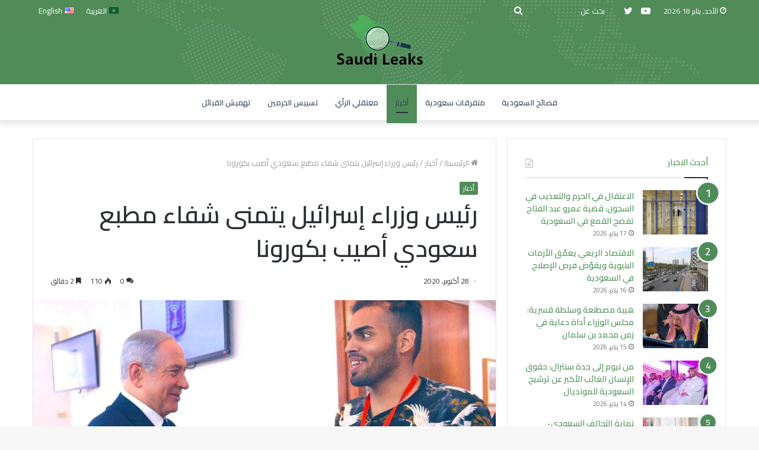

--- FILE ---
content_type: text/html; charset=UTF-8
request_url: https://saudileaks.org/%D8%B1%D8%A6%D9%8A%D8%B3-%D9%88%D8%B2%D8%B1%D8%A7%D8%A1-%D8%A5%D8%B3%D8%B1%D8%A7%D8%A6%D9%8A%D9%84-2/
body_size: 24488
content:
<!DOCTYPE html>
<html dir="rtl" lang="ar" class="" data-skin="light">
<head>
	<meta charset="UTF-8" />
	<link rel="profile" href="http://gmpg.org/xfn/11" />
	
<meta http-equiv='x-dns-prefetch-control' content='on'>
<link rel='dns-prefetch' href='//cdnjs.cloudflare.com' />
<link rel='dns-prefetch' href='//ajax.googleapis.com' />
<link rel='dns-prefetch' href='//fonts.googleapis.com' />
<link rel='dns-prefetch' href='//fonts.gstatic.com' />
<link rel='dns-prefetch' href='//s.gravatar.com' />
<link rel='dns-prefetch' href='//www.google-analytics.com' />
<link rel='preload' as='image' href='https://saudileaks.org/wp-content/uploads/2021/05/logo-2-1.png'>
<link rel='preload' as='image' href='https://saudileaks.org/wp-content/uploads/2020/10/EBefv8NXsAcfuT-1-1-780x470.jpg'>
<link rel='preload' as='font' href='https://saudileaks.org/wp-content/themes/jannah/assets/fonts/tielabs-fonticon/tielabs-fonticon.woff' type='font/woff' crossorigin='anonymous' />
<link rel='preload' as='font' href='https://saudileaks.org/wp-content/themes/jannah/assets/fonts/fontawesome/fa-solid-900.woff2' type='font/woff2' crossorigin='anonymous' />
<link rel='preload' as='font' href='https://saudileaks.org/wp-content/themes/jannah/assets/fonts/fontawesome/fa-brands-400.woff2' type='font/woff2' crossorigin='anonymous' />
<link rel='preload' as='font' href='https://saudileaks.org/wp-content/themes/jannah/assets/fonts/fontawesome/fa-regular-400.woff2' type='font/woff2' crossorigin='anonymous' />
<link rel='preload' as='script' href='https://ajax.googleapis.com/ajax/libs/webfont/1/webfont.js'>
<meta name='robots' content='index, follow, max-image-preview:large, max-snippet:-1, max-video-preview:-1' />

	<!-- This site is optimized with the Yoast SEO plugin v16.6 - https://yoast.com/wordpress/plugins/seo/ -->
	<title>رئيس وزراء إسرائيل يتمنى شفاء مطبع سعودي أصيب بكورونا - سعودي ليكس</title>
	<meta name="description" content="خص رئيس وزراء إسرائيل بنيامين نتنياهو المدون السعودي محمد سعود بتغريدة عبر &quot;تويتر&quot; عبر من خلالها عن مشاعر الأسف لإصابته ووالده بعدوى" />
	<link rel="canonical" href="https://saudileaks.org/رئيس-وزراء-إسرائيل-2/" />
	<meta property="og:locale" content="ar_AR" />
	<meta property="og:type" content="article" />
	<meta property="og:title" content="رئيس وزراء إسرائيل يتمنى شفاء مطبع سعودي أصيب بكورونا - سعودي ليكس" />
	<meta property="og:description" content="خص رئيس وزراء إسرائيل بنيامين نتنياهو المدون السعودي محمد سعود بتغريدة عبر &quot;تويتر&quot; عبر من خلالها عن مشاعر الأسف لإصابته ووالده بعدوى" />
	<meta property="og:url" content="https://saudileaks.org/رئيس-وزراء-إسرائيل-2/" />
	<meta property="og:site_name" content="سعودي ليكس" />
	<meta property="article:published_time" content="2020-10-28T11:52:00+00:00" />
	<meta property="og:image" content="https://testttt.site/wp-content/uploads/2020/10/EBefv8NXsAcfuT-1-1.jpg" />
	<meta property="og:image:width" content="1200" />
	<meta property="og:image:height" content="815" />
	<meta name="twitter:card" content="summary_large_image" />
	<meta name="twitter:label1" content="كُتب بواسطة" />
	<meta name="twitter:data1" content="سعودي ليكس" />
	<script type="application/ld+json" class="yoast-schema-graph">{"@context":"https://schema.org","@graph":[{"@type":"WebSite","@id":"https://saudileaks.org/#website","url":"https://saudileaks.org/","name":"\u0633\u0639\u0648\u062f\u064a \u0644\u064a\u0643\u0633","description":"","potentialAction":[{"@type":"SearchAction","target":{"@type":"EntryPoint","urlTemplate":"https://saudileaks.org/?s={search_term_string}"},"query-input":"required name=search_term_string"}],"inLanguage":"ar"},{"@type":"ImageObject","@id":"https://saudileaks.org/%d8%b1%d8%a6%d9%8a%d8%b3-%d9%88%d8%b2%d8%b1%d8%a7%d8%a1-%d8%a5%d8%b3%d8%b1%d8%a7%d8%a6%d9%8a%d9%84-2/#primaryimage","inLanguage":"ar","url":"https://saudileaks.org/wp-content/uploads/2020/10/EBefv8NXsAcfuT-1-1.jpg","contentUrl":"https://saudileaks.org/wp-content/uploads/2020/10/EBefv8NXsAcfuT-1-1.jpg","width":1200,"height":815},{"@type":"WebPage","@id":"https://saudileaks.org/%d8%b1%d8%a6%d9%8a%d8%b3-%d9%88%d8%b2%d8%b1%d8%a7%d8%a1-%d8%a5%d8%b3%d8%b1%d8%a7%d8%a6%d9%8a%d9%84-2/#webpage","url":"https://saudileaks.org/%d8%b1%d8%a6%d9%8a%d8%b3-%d9%88%d8%b2%d8%b1%d8%a7%d8%a1-%d8%a5%d8%b3%d8%b1%d8%a7%d8%a6%d9%8a%d9%84-2/","name":"\u0631\u0626\u064a\u0633 \u0648\u0632\u0631\u0627\u0621 \u0625\u0633\u0631\u0627\u0626\u064a\u0644 \u064a\u062a\u0645\u0646\u0649 \u0634\u0641\u0627\u0621 \u0645\u0637\u0628\u0639 \u0633\u0639\u0648\u062f\u064a \u0623\u0635\u064a\u0628 \u0628\u0643\u0648\u0631\u0648\u0646\u0627 - \u0633\u0639\u0648\u062f\u064a \u0644\u064a\u0643\u0633","isPartOf":{"@id":"https://saudileaks.org/#website"},"primaryImageOfPage":{"@id":"https://saudileaks.org/%d8%b1%d8%a6%d9%8a%d8%b3-%d9%88%d8%b2%d8%b1%d8%a7%d8%a1-%d8%a5%d8%b3%d8%b1%d8%a7%d8%a6%d9%8a%d9%84-2/#primaryimage"},"datePublished":"2020-10-28T11:52:00+00:00","dateModified":"2020-10-28T11:52:00+00:00","author":{"@id":"https://saudileaks.org/#/schema/person/ba08c3d6985b1d9e4462b097c28200a3"},"description":"\u062e\u0635 \u0631\u0626\u064a\u0633 \u0648\u0632\u0631\u0627\u0621 \u0625\u0633\u0631\u0627\u0626\u064a\u0644 \u0628\u0646\u064a\u0627\u0645\u064a\u0646 \u0646\u062a\u0646\u064a\u0627\u0647\u0648 \u0627\u0644\u0645\u062f\u0648\u0646 \u0627\u0644\u0633\u0639\u0648\u062f\u064a \u0645\u062d\u0645\u062f \u0633\u0639\u0648\u062f \u0628\u062a\u063a\u0631\u064a\u062f\u0629 \u0639\u0628\u0631 \"\u062a\u0648\u064a\u062a\u0631\" \u0639\u0628\u0631 \u0645\u0646 \u062e\u0644\u0627\u0644\u0647\u0627 \u0639\u0646 \u0645\u0634\u0627\u0639\u0631 \u0627\u0644\u0623\u0633\u0641 \u0644\u0625\u0635\u0627\u0628\u062a\u0647 \u0648\u0648\u0627\u0644\u062f\u0647 \u0628\u0639\u062f\u0648\u0649","breadcrumb":{"@id":"https://saudileaks.org/%d8%b1%d8%a6%d9%8a%d8%b3-%d9%88%d8%b2%d8%b1%d8%a7%d8%a1-%d8%a5%d8%b3%d8%b1%d8%a7%d8%a6%d9%8a%d9%84-2/#breadcrumb"},"inLanguage":"ar","potentialAction":[{"@type":"ReadAction","target":["https://saudileaks.org/%d8%b1%d8%a6%d9%8a%d8%b3-%d9%88%d8%b2%d8%b1%d8%a7%d8%a1-%d8%a5%d8%b3%d8%b1%d8%a7%d8%a6%d9%8a%d9%84-2/"]}]},{"@type":"BreadcrumbList","@id":"https://saudileaks.org/%d8%b1%d8%a6%d9%8a%d8%b3-%d9%88%d8%b2%d8%b1%d8%a7%d8%a1-%d8%a5%d8%b3%d8%b1%d8%a7%d8%a6%d9%8a%d9%84-2/#breadcrumb","itemListElement":[{"@type":"ListItem","position":1,"name":"Home","item":"https://saudileaks.org/"},{"@type":"ListItem","position":2,"name":"\u0631\u0626\u064a\u0633 \u0648\u0632\u0631\u0627\u0621 \u0625\u0633\u0631\u0627\u0626\u064a\u0644 \u064a\u062a\u0645\u0646\u0649 \u0634\u0641\u0627\u0621 \u0645\u0637\u0628\u0639 \u0633\u0639\u0648\u062f\u064a \u0623\u0635\u064a\u0628 \u0628\u0643\u0648\u0631\u0648\u0646\u0627"}]},{"@type":"Person","@id":"https://saudileaks.org/#/schema/person/ba08c3d6985b1d9e4462b097c28200a3","name":"\u0633\u0639\u0648\u062f\u064a \u0644\u064a\u0643\u0633","image":{"@type":"ImageObject","@id":"https://saudileaks.org/#personlogo","inLanguage":"ar","url":"https://secure.gravatar.com/avatar/94dc4d3afa6e3e014b84f861665a0d7f?s=96&d=mm&r=g","contentUrl":"https://secure.gravatar.com/avatar/94dc4d3afa6e3e014b84f861665a0d7f?s=96&d=mm&r=g","caption":"\u0633\u0639\u0648\u062f\u064a \u0644\u064a\u0643\u0633"}}]}</script>
	<!-- / Yoast SEO plugin. -->


<link rel="alternate" type="application/rss+xml" title="سعودي ليكس &laquo; الخلاصة" href="https://saudileaks.org/feed/" />
<link rel="alternate" type="application/rss+xml" title="سعودي ليكس &laquo; خلاصة التعليقات" href="https://saudileaks.org/comments/feed/" />
<link rel="alternate" type="application/rss+xml" title="سعودي ليكس &laquo; رئيس وزراء إسرائيل يتمنى شفاء مطبع سعودي أصيب بكورونا خلاصة التعليقات" href="https://saudileaks.org/%d8%b1%d8%a6%d9%8a%d8%b3-%d9%88%d8%b2%d8%b1%d8%a7%d8%a1-%d8%a5%d8%b3%d8%b1%d8%a7%d8%a6%d9%8a%d9%84-2/feed/" />
<script type="text/javascript">
window._wpemojiSettings = {"baseUrl":"https:\/\/s.w.org\/images\/core\/emoji\/14.0.0\/72x72\/","ext":".png","svgUrl":"https:\/\/s.w.org\/images\/core\/emoji\/14.0.0\/svg\/","svgExt":".svg","source":{"concatemoji":"https:\/\/saudileaks.org\/wp-includes\/js\/wp-emoji-release.min.js?ver=6.2.8"}};
/*! This file is auto-generated */
!function(e,a,t){var n,r,o,i=a.createElement("canvas"),p=i.getContext&&i.getContext("2d");function s(e,t){p.clearRect(0,0,i.width,i.height),p.fillText(e,0,0);e=i.toDataURL();return p.clearRect(0,0,i.width,i.height),p.fillText(t,0,0),e===i.toDataURL()}function c(e){var t=a.createElement("script");t.src=e,t.defer=t.type="text/javascript",a.getElementsByTagName("head")[0].appendChild(t)}for(o=Array("flag","emoji"),t.supports={everything:!0,everythingExceptFlag:!0},r=0;r<o.length;r++)t.supports[o[r]]=function(e){if(p&&p.fillText)switch(p.textBaseline="top",p.font="600 32px Arial",e){case"flag":return s("\ud83c\udff3\ufe0f\u200d\u26a7\ufe0f","\ud83c\udff3\ufe0f\u200b\u26a7\ufe0f")?!1:!s("\ud83c\uddfa\ud83c\uddf3","\ud83c\uddfa\u200b\ud83c\uddf3")&&!s("\ud83c\udff4\udb40\udc67\udb40\udc62\udb40\udc65\udb40\udc6e\udb40\udc67\udb40\udc7f","\ud83c\udff4\u200b\udb40\udc67\u200b\udb40\udc62\u200b\udb40\udc65\u200b\udb40\udc6e\u200b\udb40\udc67\u200b\udb40\udc7f");case"emoji":return!s("\ud83e\udef1\ud83c\udffb\u200d\ud83e\udef2\ud83c\udfff","\ud83e\udef1\ud83c\udffb\u200b\ud83e\udef2\ud83c\udfff")}return!1}(o[r]),t.supports.everything=t.supports.everything&&t.supports[o[r]],"flag"!==o[r]&&(t.supports.everythingExceptFlag=t.supports.everythingExceptFlag&&t.supports[o[r]]);t.supports.everythingExceptFlag=t.supports.everythingExceptFlag&&!t.supports.flag,t.DOMReady=!1,t.readyCallback=function(){t.DOMReady=!0},t.supports.everything||(n=function(){t.readyCallback()},a.addEventListener?(a.addEventListener("DOMContentLoaded",n,!1),e.addEventListener("load",n,!1)):(e.attachEvent("onload",n),a.attachEvent("onreadystatechange",function(){"complete"===a.readyState&&t.readyCallback()})),(e=t.source||{}).concatemoji?c(e.concatemoji):e.wpemoji&&e.twemoji&&(c(e.twemoji),c(e.wpemoji)))}(window,document,window._wpemojiSettings);
</script>
<style type="text/css">
img.wp-smiley,
img.emoji {
	display: inline !important;
	border: none !important;
	box-shadow: none !important;
	height: 1em !important;
	width: 1em !important;
	margin: 0 0.07em !important;
	vertical-align: -0.1em !important;
	background: none !important;
	padding: 0 !important;
}
</style>
	<link rel='stylesheet' id='classic-theme-styles-css' href='https://saudileaks.org/wp-includes/css/classic-themes.min.css?ver=6.2.8' type='text/css' media='all' />
<style id='global-styles-inline-css' type='text/css'>
body{--wp--preset--color--black: #000000;--wp--preset--color--cyan-bluish-gray: #abb8c3;--wp--preset--color--white: #ffffff;--wp--preset--color--pale-pink: #f78da7;--wp--preset--color--vivid-red: #cf2e2e;--wp--preset--color--luminous-vivid-orange: #ff6900;--wp--preset--color--luminous-vivid-amber: #fcb900;--wp--preset--color--light-green-cyan: #7bdcb5;--wp--preset--color--vivid-green-cyan: #00d084;--wp--preset--color--pale-cyan-blue: #8ed1fc;--wp--preset--color--vivid-cyan-blue: #0693e3;--wp--preset--color--vivid-purple: #9b51e0;--wp--preset--gradient--vivid-cyan-blue-to-vivid-purple: linear-gradient(135deg,rgba(6,147,227,1) 0%,rgb(155,81,224) 100%);--wp--preset--gradient--light-green-cyan-to-vivid-green-cyan: linear-gradient(135deg,rgb(122,220,180) 0%,rgb(0,208,130) 100%);--wp--preset--gradient--luminous-vivid-amber-to-luminous-vivid-orange: linear-gradient(135deg,rgba(252,185,0,1) 0%,rgba(255,105,0,1) 100%);--wp--preset--gradient--luminous-vivid-orange-to-vivid-red: linear-gradient(135deg,rgba(255,105,0,1) 0%,rgb(207,46,46) 100%);--wp--preset--gradient--very-light-gray-to-cyan-bluish-gray: linear-gradient(135deg,rgb(238,238,238) 0%,rgb(169,184,195) 100%);--wp--preset--gradient--cool-to-warm-spectrum: linear-gradient(135deg,rgb(74,234,220) 0%,rgb(151,120,209) 20%,rgb(207,42,186) 40%,rgb(238,44,130) 60%,rgb(251,105,98) 80%,rgb(254,248,76) 100%);--wp--preset--gradient--blush-light-purple: linear-gradient(135deg,rgb(255,206,236) 0%,rgb(152,150,240) 100%);--wp--preset--gradient--blush-bordeaux: linear-gradient(135deg,rgb(254,205,165) 0%,rgb(254,45,45) 50%,rgb(107,0,62) 100%);--wp--preset--gradient--luminous-dusk: linear-gradient(135deg,rgb(255,203,112) 0%,rgb(199,81,192) 50%,rgb(65,88,208) 100%);--wp--preset--gradient--pale-ocean: linear-gradient(135deg,rgb(255,245,203) 0%,rgb(182,227,212) 50%,rgb(51,167,181) 100%);--wp--preset--gradient--electric-grass: linear-gradient(135deg,rgb(202,248,128) 0%,rgb(113,206,126) 100%);--wp--preset--gradient--midnight: linear-gradient(135deg,rgb(2,3,129) 0%,rgb(40,116,252) 100%);--wp--preset--duotone--dark-grayscale: url('#wp-duotone-dark-grayscale');--wp--preset--duotone--grayscale: url('#wp-duotone-grayscale');--wp--preset--duotone--purple-yellow: url('#wp-duotone-purple-yellow');--wp--preset--duotone--blue-red: url('#wp-duotone-blue-red');--wp--preset--duotone--midnight: url('#wp-duotone-midnight');--wp--preset--duotone--magenta-yellow: url('#wp-duotone-magenta-yellow');--wp--preset--duotone--purple-green: url('#wp-duotone-purple-green');--wp--preset--duotone--blue-orange: url('#wp-duotone-blue-orange');--wp--preset--font-size--small: 13px;--wp--preset--font-size--medium: 20px;--wp--preset--font-size--large: 36px;--wp--preset--font-size--x-large: 42px;--wp--preset--spacing--20: 0.44rem;--wp--preset--spacing--30: 0.67rem;--wp--preset--spacing--40: 1rem;--wp--preset--spacing--50: 1.5rem;--wp--preset--spacing--60: 2.25rem;--wp--preset--spacing--70: 3.38rem;--wp--preset--spacing--80: 5.06rem;--wp--preset--shadow--natural: 6px 6px 9px rgba(0, 0, 0, 0.2);--wp--preset--shadow--deep: 12px 12px 50px rgba(0, 0, 0, 0.4);--wp--preset--shadow--sharp: 6px 6px 0px rgba(0, 0, 0, 0.2);--wp--preset--shadow--outlined: 6px 6px 0px -3px rgba(255, 255, 255, 1), 6px 6px rgba(0, 0, 0, 1);--wp--preset--shadow--crisp: 6px 6px 0px rgba(0, 0, 0, 1);}:where(.is-layout-flex){gap: 0.5em;}body .is-layout-flow > .alignleft{float: left;margin-inline-start: 0;margin-inline-end: 2em;}body .is-layout-flow > .alignright{float: right;margin-inline-start: 2em;margin-inline-end: 0;}body .is-layout-flow > .aligncenter{margin-left: auto !important;margin-right: auto !important;}body .is-layout-constrained > .alignleft{float: left;margin-inline-start: 0;margin-inline-end: 2em;}body .is-layout-constrained > .alignright{float: right;margin-inline-start: 2em;margin-inline-end: 0;}body .is-layout-constrained > .aligncenter{margin-left: auto !important;margin-right: auto !important;}body .is-layout-constrained > :where(:not(.alignleft):not(.alignright):not(.alignfull)){max-width: var(--wp--style--global--content-size);margin-left: auto !important;margin-right: auto !important;}body .is-layout-constrained > .alignwide{max-width: var(--wp--style--global--wide-size);}body .is-layout-flex{display: flex;}body .is-layout-flex{flex-wrap: wrap;align-items: center;}body .is-layout-flex > *{margin: 0;}:where(.wp-block-columns.is-layout-flex){gap: 2em;}.has-black-color{color: var(--wp--preset--color--black) !important;}.has-cyan-bluish-gray-color{color: var(--wp--preset--color--cyan-bluish-gray) !important;}.has-white-color{color: var(--wp--preset--color--white) !important;}.has-pale-pink-color{color: var(--wp--preset--color--pale-pink) !important;}.has-vivid-red-color{color: var(--wp--preset--color--vivid-red) !important;}.has-luminous-vivid-orange-color{color: var(--wp--preset--color--luminous-vivid-orange) !important;}.has-luminous-vivid-amber-color{color: var(--wp--preset--color--luminous-vivid-amber) !important;}.has-light-green-cyan-color{color: var(--wp--preset--color--light-green-cyan) !important;}.has-vivid-green-cyan-color{color: var(--wp--preset--color--vivid-green-cyan) !important;}.has-pale-cyan-blue-color{color: var(--wp--preset--color--pale-cyan-blue) !important;}.has-vivid-cyan-blue-color{color: var(--wp--preset--color--vivid-cyan-blue) !important;}.has-vivid-purple-color{color: var(--wp--preset--color--vivid-purple) !important;}.has-black-background-color{background-color: var(--wp--preset--color--black) !important;}.has-cyan-bluish-gray-background-color{background-color: var(--wp--preset--color--cyan-bluish-gray) !important;}.has-white-background-color{background-color: var(--wp--preset--color--white) !important;}.has-pale-pink-background-color{background-color: var(--wp--preset--color--pale-pink) !important;}.has-vivid-red-background-color{background-color: var(--wp--preset--color--vivid-red) !important;}.has-luminous-vivid-orange-background-color{background-color: var(--wp--preset--color--luminous-vivid-orange) !important;}.has-luminous-vivid-amber-background-color{background-color: var(--wp--preset--color--luminous-vivid-amber) !important;}.has-light-green-cyan-background-color{background-color: var(--wp--preset--color--light-green-cyan) !important;}.has-vivid-green-cyan-background-color{background-color: var(--wp--preset--color--vivid-green-cyan) !important;}.has-pale-cyan-blue-background-color{background-color: var(--wp--preset--color--pale-cyan-blue) !important;}.has-vivid-cyan-blue-background-color{background-color: var(--wp--preset--color--vivid-cyan-blue) !important;}.has-vivid-purple-background-color{background-color: var(--wp--preset--color--vivid-purple) !important;}.has-black-border-color{border-color: var(--wp--preset--color--black) !important;}.has-cyan-bluish-gray-border-color{border-color: var(--wp--preset--color--cyan-bluish-gray) !important;}.has-white-border-color{border-color: var(--wp--preset--color--white) !important;}.has-pale-pink-border-color{border-color: var(--wp--preset--color--pale-pink) !important;}.has-vivid-red-border-color{border-color: var(--wp--preset--color--vivid-red) !important;}.has-luminous-vivid-orange-border-color{border-color: var(--wp--preset--color--luminous-vivid-orange) !important;}.has-luminous-vivid-amber-border-color{border-color: var(--wp--preset--color--luminous-vivid-amber) !important;}.has-light-green-cyan-border-color{border-color: var(--wp--preset--color--light-green-cyan) !important;}.has-vivid-green-cyan-border-color{border-color: var(--wp--preset--color--vivid-green-cyan) !important;}.has-pale-cyan-blue-border-color{border-color: var(--wp--preset--color--pale-cyan-blue) !important;}.has-vivid-cyan-blue-border-color{border-color: var(--wp--preset--color--vivid-cyan-blue) !important;}.has-vivid-purple-border-color{border-color: var(--wp--preset--color--vivid-purple) !important;}.has-vivid-cyan-blue-to-vivid-purple-gradient-background{background: var(--wp--preset--gradient--vivid-cyan-blue-to-vivid-purple) !important;}.has-light-green-cyan-to-vivid-green-cyan-gradient-background{background: var(--wp--preset--gradient--light-green-cyan-to-vivid-green-cyan) !important;}.has-luminous-vivid-amber-to-luminous-vivid-orange-gradient-background{background: var(--wp--preset--gradient--luminous-vivid-amber-to-luminous-vivid-orange) !important;}.has-luminous-vivid-orange-to-vivid-red-gradient-background{background: var(--wp--preset--gradient--luminous-vivid-orange-to-vivid-red) !important;}.has-very-light-gray-to-cyan-bluish-gray-gradient-background{background: var(--wp--preset--gradient--very-light-gray-to-cyan-bluish-gray) !important;}.has-cool-to-warm-spectrum-gradient-background{background: var(--wp--preset--gradient--cool-to-warm-spectrum) !important;}.has-blush-light-purple-gradient-background{background: var(--wp--preset--gradient--blush-light-purple) !important;}.has-blush-bordeaux-gradient-background{background: var(--wp--preset--gradient--blush-bordeaux) !important;}.has-luminous-dusk-gradient-background{background: var(--wp--preset--gradient--luminous-dusk) !important;}.has-pale-ocean-gradient-background{background: var(--wp--preset--gradient--pale-ocean) !important;}.has-electric-grass-gradient-background{background: var(--wp--preset--gradient--electric-grass) !important;}.has-midnight-gradient-background{background: var(--wp--preset--gradient--midnight) !important;}.has-small-font-size{font-size: var(--wp--preset--font-size--small) !important;}.has-medium-font-size{font-size: var(--wp--preset--font-size--medium) !important;}.has-large-font-size{font-size: var(--wp--preset--font-size--large) !important;}.has-x-large-font-size{font-size: var(--wp--preset--font-size--x-large) !important;}
.wp-block-navigation a:where(:not(.wp-element-button)){color: inherit;}
:where(.wp-block-columns.is-layout-flex){gap: 2em;}
.wp-block-pullquote{font-size: 1.5em;line-height: 1.6;}
</style>
<link rel='stylesheet' id='tie-css-base-css' href='https://saudileaks.org/wp-content/themes/jannah/assets/css/base.min.css?ver=5.4.3' type='text/css' media='all' />
<link rel='stylesheet' id='tie-css-styles-css' href='https://saudileaks.org/wp-content/themes/jannah/assets/css/style.min.css?ver=5.4.3' type='text/css' media='all' />
<link rel='stylesheet' id='tie-css-widgets-css' href='https://saudileaks.org/wp-content/themes/jannah/assets/css/widgets.min.css?ver=5.4.3' type='text/css' media='all' />
<link rel='stylesheet' id='tie-css-helpers-css' href='https://saudileaks.org/wp-content/themes/jannah/assets/css/helpers.min.css?ver=5.4.3' type='text/css' media='all' />
<link rel='stylesheet' id='tie-fontawesome5-css' href='https://saudileaks.org/wp-content/themes/jannah/assets/css/fontawesome.css?ver=5.4.3' type='text/css' media='all' />
<link rel='stylesheet' id='tie-css-ilightbox-css' href='https://saudileaks.org/wp-content/themes/jannah/assets/ilightbox/dark-skin/skin.css?ver=5.4.3' type='text/css' media='all' />
<link rel='stylesheet' id='tie-css-shortcodes-css' href='https://saudileaks.org/wp-content/themes/jannah/assets/css/plugins/shortcodes.min.css?ver=5.4.3' type='text/css' media='all' />
<link rel='stylesheet' id='tie-css-single-css' href='https://saudileaks.org/wp-content/themes/jannah/assets/css/single.min.css?ver=5.4.3' type='text/css' media='all' />
<link rel='stylesheet' id='tie-css-print-css' href='https://saudileaks.org/wp-content/themes/jannah/assets/css/print.css?ver=5.4.3' type='text/css' media='print' />
<link rel='stylesheet' id='taqyeem-styles-css' href='https://saudileaks.org/wp-content/themes/jannah/assets/css/plugins/taqyeem.min.css?ver=5.4.3' type='text/css' media='all' />
<style id='taqyeem-styles-inline-css' type='text/css'>
.wf-active body{font-family: 'Cairo';}.wf-active .logo-text,.wf-active h1,.wf-active h2,.wf-active h3,.wf-active h4,.wf-active h5,.wf-active h6,.wf-active .the-subtitle{font-family: 'Cairo';}.wf-active #main-nav .main-menu > ul > li > a{font-family: 'Cairo';}.wf-active blockquote p{font-family: 'Cairo';}.brand-title,a:hover,.tie-popup-search-submit,#logo.text-logo a,.theme-header nav .components #search-submit:hover,.theme-header .header-nav .components > li:hover > a,.theme-header .header-nav .components li a:hover,.main-menu ul.cats-vertical li a.is-active,.main-menu ul.cats-vertical li a:hover,.main-nav li.mega-menu .post-meta a:hover,.main-nav li.mega-menu .post-box-title a:hover,.search-in-main-nav.autocomplete-suggestions a:hover,#main-nav .menu ul:not(.cats-horizontal) li:hover > a,#main-nav .menu ul li.current-menu-item:not(.mega-link-column) > a,.top-nav .menu li:hover > a,.top-nav .menu > .tie-current-menu > a,.search-in-top-nav.autocomplete-suggestions .post-title a:hover,div.mag-box .mag-box-options .mag-box-filter-links a.active,.mag-box-filter-links .flexMenu-viewMore:hover > a,.stars-rating-active,body .tabs.tabs .active > a,.video-play-icon,.spinner-circle:after,#go-to-content:hover,.comment-list .comment-author .fn,.commentlist .comment-author .fn,blockquote::before,blockquote cite,blockquote.quote-simple p,.multiple-post-pages a:hover,#story-index li .is-current,.latest-tweets-widget .twitter-icon-wrap span,.wide-slider-nav-wrapper .slide,.wide-next-prev-slider-wrapper .tie-slider-nav li:hover span,.review-final-score h3,#mobile-menu-icon:hover .menu-text,body .entry a,.dark-skin body .entry a,.entry .post-bottom-meta a:hover,.comment-list .comment-content a,q a,blockquote a,.widget.tie-weather-widget .icon-basecloud-bg:after,.site-footer a:hover,.site-footer .stars-rating-active,.site-footer .twitter-icon-wrap span,.site-info a:hover{color: #4f8c59;}#instagram-link a:hover{color: #4f8c59 !important;border-color: #4f8c59 !important;}[type='submit'],.button,.generic-button a,.generic-button button,.theme-header .header-nav .comp-sub-menu a.button.guest-btn:hover,.theme-header .header-nav .comp-sub-menu a.checkout-button,nav.main-nav .menu > li.tie-current-menu > a,nav.main-nav .menu > li:hover > a,.main-menu .mega-links-head:after,.main-nav .mega-menu.mega-cat .cats-horizontal li a.is-active,#mobile-menu-icon:hover .nav-icon,#mobile-menu-icon:hover .nav-icon:before,#mobile-menu-icon:hover .nav-icon:after,.search-in-main-nav.autocomplete-suggestions a.button,.search-in-top-nav.autocomplete-suggestions a.button,.spinner > div,.post-cat,.pages-numbers li.current span,.multiple-post-pages > span,#tie-wrapper .mejs-container .mejs-controls,.mag-box-filter-links a:hover,.slider-arrow-nav a:not(.pagination-disabled):hover,.comment-list .reply a:hover,.commentlist .reply a:hover,#reading-position-indicator,#story-index-icon,.videos-block .playlist-title,.review-percentage .review-item span span,.tie-slick-dots li.slick-active button,.tie-slick-dots li button:hover,.digital-rating-static,.timeline-widget li a:hover .date:before,#wp-calendar #today,.posts-list-counter li.widget-post-list:before,.cat-counter a + span,.tie-slider-nav li span:hover,.fullwidth-area .widget_tag_cloud .tagcloud a:hover,.magazine2:not(.block-head-4) .dark-widgetized-area ul.tabs a:hover,.magazine2:not(.block-head-4) .dark-widgetized-area ul.tabs .active a,.magazine1 .dark-widgetized-area ul.tabs a:hover,.magazine1 .dark-widgetized-area ul.tabs .active a,.block-head-4.magazine2 .dark-widgetized-area .tabs.tabs .active a,.block-head-4.magazine2 .dark-widgetized-area .tabs > .active a:before,.block-head-4.magazine2 .dark-widgetized-area .tabs > .active a:after,.demo_store,.demo #logo:after,.demo #sticky-logo:after,.widget.tie-weather-widget,span.video-close-btn:hover,#go-to-top,.latest-tweets-widget .slider-links .button:not(:hover){background-color: #4f8c59;color: #FFFFFF;}.tie-weather-widget .widget-title .the-subtitle,.block-head-4.magazine2 #footer .tabs .active a:hover{color: #FFFFFF;}pre,code,.pages-numbers li.current span,.theme-header .header-nav .comp-sub-menu a.button.guest-btn:hover,.multiple-post-pages > span,.post-content-slideshow .tie-slider-nav li span:hover,#tie-body .tie-slider-nav li > span:hover,.slider-arrow-nav a:not(.pagination-disabled):hover,.main-nav .mega-menu.mega-cat .cats-horizontal li a.is-active,.main-nav .mega-menu.mega-cat .cats-horizontal li a:hover,.main-menu .menu > li > .menu-sub-content{border-color: #4f8c59;}.main-menu .menu > li.tie-current-menu{border-bottom-color: #4f8c59;}.top-nav .menu li.tie-current-menu > a:before,.top-nav .menu li.menu-item-has-children:hover > a:before{border-top-color: #4f8c59;}.main-nav .main-menu .menu > li.tie-current-menu > a:before,.main-nav .main-menu .menu > li:hover > a:before{border-top-color: #FFFFFF;}header.main-nav-light .main-nav .menu-item-has-children li:hover > a:before,header.main-nav-light .main-nav .mega-menu li:hover > a:before{border-left-color: #4f8c59;}.rtl header.main-nav-light .main-nav .menu-item-has-children li:hover > a:before,.rtl header.main-nav-light .main-nav .mega-menu li:hover > a:before{border-right-color: #4f8c59;border-left-color: transparent;}.top-nav ul.menu li .menu-item-has-children:hover > a:before{border-top-color: transparent;border-left-color: #4f8c59;}.rtl .top-nav ul.menu li .menu-item-has-children:hover > a:before{border-left-color: transparent;border-right-color: #4f8c59;}::-moz-selection{background-color: #4f8c59;color: #FFFFFF;}::selection{background-color: #4f8c59;color: #FFFFFF;}circle.circle_bar{stroke: #4f8c59;}#reading-position-indicator{box-shadow: 0 0 10px rgba( 79,140,89,0.7);}#logo.text-logo a:hover,body .entry a:hover,.dark-skin body .entry a:hover,.comment-list .comment-content a:hover,.block-head-4.magazine2 .site-footer .tabs li a:hover,q a:hover,blockquote a:hover{color: #1d5a27;}.button:hover,input[type='submit']:hover,.generic-button a:hover,.generic-button button:hover,a.post-cat:hover,.site-footer .button:hover,.site-footer [type='submit']:hover,.search-in-main-nav.autocomplete-suggestions a.button:hover,.search-in-top-nav.autocomplete-suggestions a.button:hover,.theme-header .header-nav .comp-sub-menu a.checkout-button:hover{background-color: #1d5a27;color: #FFFFFF;}.theme-header .header-nav .comp-sub-menu a.checkout-button:not(:hover),body .entry a.button{color: #FFFFFF;}#story-index.is-compact .story-index-content{background-color: #4f8c59;}#story-index.is-compact .story-index-content a,#story-index.is-compact .story-index-content .is-current{color: #FFFFFF;}#tie-body .mag-box-title h3 a,#tie-body .block-more-button{color: #4f8c59;}#tie-body .mag-box-title h3 a:hover,#tie-body .block-more-button:hover{color: #1d5a27;}#tie-body .mag-box-title{color: #4f8c59;}#tie-body .mag-box-title:before{border-top-color: #4f8c59;}#tie-body .mag-box-title:after,#tie-body #footer .widget-title:after{background-color: #4f8c59;}.brand-title,a:hover,.tie-popup-search-submit,#logo.text-logo a,.theme-header nav .components #search-submit:hover,.theme-header .header-nav .components > li:hover > a,.theme-header .header-nav .components li a:hover,.main-menu ul.cats-vertical li a.is-active,.main-menu ul.cats-vertical li a:hover,.main-nav li.mega-menu .post-meta a:hover,.main-nav li.mega-menu .post-box-title a:hover,.search-in-main-nav.autocomplete-suggestions a:hover,#main-nav .menu ul:not(.cats-horizontal) li:hover > a,#main-nav .menu ul li.current-menu-item:not(.mega-link-column) > a,.top-nav .menu li:hover > a,.top-nav .menu > .tie-current-menu > a,.search-in-top-nav.autocomplete-suggestions .post-title a:hover,div.mag-box .mag-box-options .mag-box-filter-links a.active,.mag-box-filter-links .flexMenu-viewMore:hover > a,.stars-rating-active,body .tabs.tabs .active > a,.video-play-icon,.spinner-circle:after,#go-to-content:hover,.comment-list .comment-author .fn,.commentlist .comment-author .fn,blockquote::before,blockquote cite,blockquote.quote-simple p,.multiple-post-pages a:hover,#story-index li .is-current,.latest-tweets-widget .twitter-icon-wrap span,.wide-slider-nav-wrapper .slide,.wide-next-prev-slider-wrapper .tie-slider-nav li:hover span,.review-final-score h3,#mobile-menu-icon:hover .menu-text,body .entry a,.dark-skin body .entry a,.entry .post-bottom-meta a:hover,.comment-list .comment-content a,q a,blockquote a,.widget.tie-weather-widget .icon-basecloud-bg:after,.site-footer a:hover,.site-footer .stars-rating-active,.site-footer .twitter-icon-wrap span,.site-info a:hover{color: #4f8c59;}#instagram-link a:hover{color: #4f8c59 !important;border-color: #4f8c59 !important;}[type='submit'],.button,.generic-button a,.generic-button button,.theme-header .header-nav .comp-sub-menu a.button.guest-btn:hover,.theme-header .header-nav .comp-sub-menu a.checkout-button,nav.main-nav .menu > li.tie-current-menu > a,nav.main-nav .menu > li:hover > a,.main-menu .mega-links-head:after,.main-nav .mega-menu.mega-cat .cats-horizontal li a.is-active,#mobile-menu-icon:hover .nav-icon,#mobile-menu-icon:hover .nav-icon:before,#mobile-menu-icon:hover .nav-icon:after,.search-in-main-nav.autocomplete-suggestions a.button,.search-in-top-nav.autocomplete-suggestions a.button,.spinner > div,.post-cat,.pages-numbers li.current span,.multiple-post-pages > span,#tie-wrapper .mejs-container .mejs-controls,.mag-box-filter-links a:hover,.slider-arrow-nav a:not(.pagination-disabled):hover,.comment-list .reply a:hover,.commentlist .reply a:hover,#reading-position-indicator,#story-index-icon,.videos-block .playlist-title,.review-percentage .review-item span span,.tie-slick-dots li.slick-active button,.tie-slick-dots li button:hover,.digital-rating-static,.timeline-widget li a:hover .date:before,#wp-calendar #today,.posts-list-counter li.widget-post-list:before,.cat-counter a + span,.tie-slider-nav li span:hover,.fullwidth-area .widget_tag_cloud .tagcloud a:hover,.magazine2:not(.block-head-4) .dark-widgetized-area ul.tabs a:hover,.magazine2:not(.block-head-4) .dark-widgetized-area ul.tabs .active a,.magazine1 .dark-widgetized-area ul.tabs a:hover,.magazine1 .dark-widgetized-area ul.tabs .active a,.block-head-4.magazine2 .dark-widgetized-area .tabs.tabs .active a,.block-head-4.magazine2 .dark-widgetized-area .tabs > .active a:before,.block-head-4.magazine2 .dark-widgetized-area .tabs > .active a:after,.demo_store,.demo #logo:after,.demo #sticky-logo:after,.widget.tie-weather-widget,span.video-close-btn:hover,#go-to-top,.latest-tweets-widget .slider-links .button:not(:hover){background-color: #4f8c59;color: #FFFFFF;}.tie-weather-widget .widget-title .the-subtitle,.block-head-4.magazine2 #footer .tabs .active a:hover{color: #FFFFFF;}pre,code,.pages-numbers li.current span,.theme-header .header-nav .comp-sub-menu a.button.guest-btn:hover,.multiple-post-pages > span,.post-content-slideshow .tie-slider-nav li span:hover,#tie-body .tie-slider-nav li > span:hover,.slider-arrow-nav a:not(.pagination-disabled):hover,.main-nav .mega-menu.mega-cat .cats-horizontal li a.is-active,.main-nav .mega-menu.mega-cat .cats-horizontal li a:hover,.main-menu .menu > li > .menu-sub-content{border-color: #4f8c59;}.main-menu .menu > li.tie-current-menu{border-bottom-color: #4f8c59;}.top-nav .menu li.tie-current-menu > a:before,.top-nav .menu li.menu-item-has-children:hover > a:before{border-top-color: #4f8c59;}.main-nav .main-menu .menu > li.tie-current-menu > a:before,.main-nav .main-menu .menu > li:hover > a:before{border-top-color: #FFFFFF;}header.main-nav-light .main-nav .menu-item-has-children li:hover > a:before,header.main-nav-light .main-nav .mega-menu li:hover > a:before{border-left-color: #4f8c59;}.rtl header.main-nav-light .main-nav .menu-item-has-children li:hover > a:before,.rtl header.main-nav-light .main-nav .mega-menu li:hover > a:before{border-right-color: #4f8c59;border-left-color: transparent;}.top-nav ul.menu li .menu-item-has-children:hover > a:before{border-top-color: transparent;border-left-color: #4f8c59;}.rtl .top-nav ul.menu li .menu-item-has-children:hover > a:before{border-left-color: transparent;border-right-color: #4f8c59;}::-moz-selection{background-color: #4f8c59;color: #FFFFFF;}::selection{background-color: #4f8c59;color: #FFFFFF;}circle.circle_bar{stroke: #4f8c59;}#reading-position-indicator{box-shadow: 0 0 10px rgba( 79,140,89,0.7);}#logo.text-logo a:hover,body .entry a:hover,.dark-skin body .entry a:hover,.comment-list .comment-content a:hover,.block-head-4.magazine2 .site-footer .tabs li a:hover,q a:hover,blockquote a:hover{color: #1d5a27;}.button:hover,input[type='submit']:hover,.generic-button a:hover,.generic-button button:hover,a.post-cat:hover,.site-footer .button:hover,.site-footer [type='submit']:hover,.search-in-main-nav.autocomplete-suggestions a.button:hover,.search-in-top-nav.autocomplete-suggestions a.button:hover,.theme-header .header-nav .comp-sub-menu a.checkout-button:hover{background-color: #1d5a27;color: #FFFFFF;}.theme-header .header-nav .comp-sub-menu a.checkout-button:not(:hover),body .entry a.button{color: #FFFFFF;}#story-index.is-compact .story-index-content{background-color: #4f8c59;}#story-index.is-compact .story-index-content a,#story-index.is-compact .story-index-content .is-current{color: #FFFFFF;}#tie-body .mag-box-title h3 a,#tie-body .block-more-button{color: #4f8c59;}#tie-body .mag-box-title h3 a:hover,#tie-body .block-more-button:hover{color: #1d5a27;}#tie-body .mag-box-title{color: #4f8c59;}#tie-body .mag-box-title:before{border-top-color: #4f8c59;}#tie-body .mag-box-title:after,#tie-body #footer .widget-title:after{background-color: #4f8c59;}#top-nav,#top-nav .sub-menu,#top-nav .comp-sub-menu,#top-nav .ticker-content,#top-nav .ticker-swipe,.top-nav-boxed #top-nav .topbar-wrapper,.search-in-top-nav.autocomplete-suggestions,#top-nav .guest-btn:not(:hover){background-color : rgba(231,76,60,0.01);}#top-nav *,.search-in-top-nav.autocomplete-suggestions{border-color: rgba( 255,255,255,0.08);}#top-nav .icon-basecloud-bg:after{color: rgba(231,76,60,0.01);}#top-nav a:not(:hover),#top-nav input,#top-nav #search-submit,#top-nav .fa-spinner,#top-nav .dropdown-social-icons li a span,#top-nav .components > li .social-link:not(:hover) span,.search-in-top-nav.autocomplete-suggestions a{color: #ffffff;}#top-nav .menu-item-has-children > a:before{border-top-color: #ffffff;}#top-nav li .menu-item-has-children > a:before{border-top-color: transparent;border-left-color: #ffffff;}.rtl #top-nav .menu li .menu-item-has-children > a:before{border-left-color: transparent;border-right-color: #ffffff;}#top-nav input::-moz-placeholder{color: #ffffff;}#top-nav input:-moz-placeholder{color: #ffffff;}#top-nav input:-ms-input-placeholder{color: #ffffff;}#top-nav input::-webkit-input-placeholder{color: #ffffff;}#top-nav,#top-nav .comp-sub-menu,#top-nav .tie-weather-widget{color: #ffffff;}.search-in-top-nav.autocomplete-suggestions .post-meta,.search-in-top-nav.autocomplete-suggestions .post-meta a:not(:hover){color: rgba( 255,255,255,0.7 );}#top-nav .weather-icon .icon-cloud,#top-nav .weather-icon .icon-basecloud-bg,#top-nav .weather-icon .icon-cloud-behind{color: #ffffff !important;}#main-nav .menu li.menu-item-has-children > a:before,#main-nav .main-menu .mega-menu > a:before{border-top-color: #34495e;}#main-nav .menu li .menu-item-has-children > a:before,#main-nav .mega-menu .menu-item-has-children > a:before{border-top-color: transparent;border-left-color: #34495e;}.rtl #main-nav .menu li .menu-item-has-children > a:before,.rtl #main-nav .mega-menu .menu-item-has-children > a:before{border-left-color: transparent;border-right-color: #34495e;}#main-nav a:not(:hover),#main-nav a.social-link:not(:hover) span,#main-nav .dropdown-social-icons li a span,.search-in-main-nav.autocomplete-suggestions a{color: #34495e;}#main-nav,#main-nav input,#main-nav #search-submit,#main-nav .fa-spinner,#main-nav .comp-sub-menu,#main-nav .tie-weather-widget{color: #34495e;}#main-nav input::-moz-placeholder{color: #34495e;}#main-nav input:-moz-placeholder{color: #34495e;}#main-nav input:-ms-input-placeholder{color: #34495e;}#main-nav input::-webkit-input-placeholder{color: #34495e;}#main-nav .mega-menu .post-meta,#main-nav .mega-menu .post-meta a,.search-in-main-nav.autocomplete-suggestions .post-meta{color: rgba(52,73,94,0.6);}#main-nav .weather-icon .icon-cloud,#main-nav .weather-icon .icon-basecloud-bg,#main-nav .weather-icon .icon-cloud-behind{color: #34495e !important;}#tie-wrapper #theme-header{background-image: url(https://saudileaks.org/wp-content/uploads/2021/07/1233333.png);background-repeat: repeat-x;background-size: cover; background-attachment: fixed;background-position: center center;}@media (max-width: 991px){#tie-wrapper #theme-header .logo-container{background-image: url(https://saudileaks.org/wp-content/uploads/2021/07/1233333.png);background-repeat: repeat-x;background-size: cover; background-attachment: fixed;background-position: center center;}}#footer{background-color: #d6d6d6;}#footer .posts-list-counter .posts-list-items li.widget-post-list:before{border-color: #d6d6d6;}#footer .timeline-widget a .date:before{border-color: rgba(214,214,214,0.8);}#footer .footer-boxed-widget-area,#footer textarea,#footer input:not([type=submit]),#footer select,#footer code,#footer kbd,#footer pre,#footer samp,#footer .show-more-button,#footer .slider-links .tie-slider-nav span,#footer #wp-calendar,#footer #wp-calendar tbody td,#footer #wp-calendar thead th,#footer .widget.buddypress .item-options a{border-color: rgba(0,0,0,0.1);}#footer .social-statistics-widget .white-bg li.social-icons-item a,#footer .widget_tag_cloud .tagcloud a,#footer .latest-tweets-widget .slider-links .tie-slider-nav span,#footer .widget_layered_nav_filters a{border-color: rgba(0,0,0,0.1);}#footer .social-statistics-widget .white-bg li:before{background: rgba(0,0,0,0.1);}.site-footer #wp-calendar tbody td{background: rgba(0,0,0,0.02);}#footer .white-bg .social-icons-item a span.followers span,#footer .circle-three-cols .social-icons-item a .followers-num,#footer .circle-three-cols .social-icons-item a .followers-name{color: rgba(0,0,0,0.8);}#footer .timeline-widget ul:before,#footer .timeline-widget a:not(:hover) .date:before{background-color: #b8b8b8;}
</style>
<script type='text/javascript' src='https://saudileaks.org/wp-includes/js/jquery/jquery.min.js?ver=3.6.4' id='jquery-core-js'></script>
<script type='text/javascript' src='https://saudileaks.org/wp-includes/js/jquery/jquery-migrate.min.js?ver=3.4.0' id='jquery-migrate-js'></script>
<link rel="https://api.w.org/" href="https://saudileaks.org/wp-json/" /><link rel="alternate" type="application/json" href="https://saudileaks.org/wp-json/wp/v2/posts/36651" /><link rel="EditURI" type="application/rsd+xml" title="RSD" href="https://saudileaks.org/xmlrpc.php?rsd" />
<link rel="wlwmanifest" type="application/wlwmanifest+xml" href="https://saudileaks.org/wp-includes/wlwmanifest.xml" />
<link rel="stylesheet" href="https://saudileaks.org/wp-content/themes/jannah/rtl.css" type="text/css" media="screen" /><meta name="generator" content="WordPress 6.2.8" />
<link rel='shortlink' href='https://saudileaks.org/?p=36651' />
<link rel="alternate" type="application/json+oembed" href="https://saudileaks.org/wp-json/oembed/1.0/embed?url=https%3A%2F%2Fsaudileaks.org%2F%25d8%25b1%25d8%25a6%25d9%258a%25d8%25b3-%25d9%2588%25d8%25b2%25d8%25b1%25d8%25a7%25d8%25a1-%25d8%25a5%25d8%25b3%25d8%25b1%25d8%25a7%25d8%25a6%25d9%258a%25d9%2584-2%2F" />
<link rel="alternate" type="text/xml+oembed" href="https://saudileaks.org/wp-json/oembed/1.0/embed?url=https%3A%2F%2Fsaudileaks.org%2F%25d8%25b1%25d8%25a6%25d9%258a%25d8%25b3-%25d9%2588%25d8%25b2%25d8%25b1%25d8%25a7%25d8%25a1-%25d8%25a5%25d8%25b3%25d8%25b1%25d8%25a7%25d8%25a6%25d9%258a%25d9%2584-2%2F&#038;format=xml" />
<script type='text/javascript'>
/* <![CDATA[ */
var taqyeem = {"ajaxurl":"https://saudileaks.org/wp-admin/admin-ajax.php" , "your_rating":"تقييمك:"};
/* ]]> */
</script>

<!-- Analytics by WP-Statistics v13.0.8 - https://wp-statistics.com/ -->
<meta http-equiv="X-UA-Compatible" content="IE=edge">
<meta name="theme-color" content="#4f8c59" /><meta name="viewport" content="width=device-width, initial-scale=1.0" /><link rel="amphtml" href="https://saudileaks.org/%D8%B1%D8%A6%D9%8A%D8%B3-%D9%88%D8%B2%D8%B1%D8%A7%D8%A1-%D8%A5%D8%B3%D8%B1%D8%A7%D8%A6%D9%8A%D9%84-2/?amp=1">		<style type="text/css" id="wp-custom-css">
			#logo {
    margin-top: 10px !important;
    margin-bottom: 19px !important;
   
}
img.image.wp-image-39634.attachment-full.size-full {
    float: right;
}
.dark-skin .widget a:not(:hover), .dark-skin .widget-title, .dark-skin .widget-title a:not(:hover) {
    color: #545454;
}
.site-footer .widget_nav_menu li {
    list-style: none;
    display: inline-table;
    text-align: right;
    padding-right: 10px !important;
    font-size: 16px !important;
    color: red !important;
}
.the-subtitle {
    color: #51945a;
    font-size: 14px !important;
}
#tie-wrapper #theme-header {
    background-image: url(https://saudileaks.org/wp-content/uploads/2021/07/1233333.png);
    background-repeat: repeat-x;
    background-size: cover;
    background-attachment: local !important;
    background-position: center center;
}
.top-nav {

    border: 1px solid rgb(0 0 0 / 0%) !important;

}
@media only screen and (max-width: 600px) {

#theme-header.has-normal-width-logo #logo {
    text-align: left !important;
	}}
.site-info {
	background: #4f8c59 !important;}

#logo {
    margin-top: -13px !important;
 
}
.tie-row.logo-row {
    height: 104px !important;
}


		</style>
		</head>

<body id="tie-body" class="rtl post-template-default single single-post postid-36651 single-format-standard tie-no-js wrapper-has-shadow block-head-1 magazine1 is-desktop is-header-layout-2 has-header-ad sidebar-right has-sidebar post-layout-1 narrow-title-narrow-media has-mobile-share">

<svg xmlns="http://www.w3.org/2000/svg" viewBox="0 0 0 0" width="0" height="0" focusable="false" role="none" style="visibility: hidden; position: absolute; left: -9999px; overflow: hidden;" ><defs><filter id="wp-duotone-dark-grayscale"><feColorMatrix color-interpolation-filters="sRGB" type="matrix" values=" .299 .587 .114 0 0 .299 .587 .114 0 0 .299 .587 .114 0 0 .299 .587 .114 0 0 " /><feComponentTransfer color-interpolation-filters="sRGB" ><feFuncR type="table" tableValues="0 0.49803921568627" /><feFuncG type="table" tableValues="0 0.49803921568627" /><feFuncB type="table" tableValues="0 0.49803921568627" /><feFuncA type="table" tableValues="1 1" /></feComponentTransfer><feComposite in2="SourceGraphic" operator="in" /></filter></defs></svg><svg xmlns="http://www.w3.org/2000/svg" viewBox="0 0 0 0" width="0" height="0" focusable="false" role="none" style="visibility: hidden; position: absolute; left: -9999px; overflow: hidden;" ><defs><filter id="wp-duotone-grayscale"><feColorMatrix color-interpolation-filters="sRGB" type="matrix" values=" .299 .587 .114 0 0 .299 .587 .114 0 0 .299 .587 .114 0 0 .299 .587 .114 0 0 " /><feComponentTransfer color-interpolation-filters="sRGB" ><feFuncR type="table" tableValues="0 1" /><feFuncG type="table" tableValues="0 1" /><feFuncB type="table" tableValues="0 1" /><feFuncA type="table" tableValues="1 1" /></feComponentTransfer><feComposite in2="SourceGraphic" operator="in" /></filter></defs></svg><svg xmlns="http://www.w3.org/2000/svg" viewBox="0 0 0 0" width="0" height="0" focusable="false" role="none" style="visibility: hidden; position: absolute; left: -9999px; overflow: hidden;" ><defs><filter id="wp-duotone-purple-yellow"><feColorMatrix color-interpolation-filters="sRGB" type="matrix" values=" .299 .587 .114 0 0 .299 .587 .114 0 0 .299 .587 .114 0 0 .299 .587 .114 0 0 " /><feComponentTransfer color-interpolation-filters="sRGB" ><feFuncR type="table" tableValues="0.54901960784314 0.98823529411765" /><feFuncG type="table" tableValues="0 1" /><feFuncB type="table" tableValues="0.71764705882353 0.25490196078431" /><feFuncA type="table" tableValues="1 1" /></feComponentTransfer><feComposite in2="SourceGraphic" operator="in" /></filter></defs></svg><svg xmlns="http://www.w3.org/2000/svg" viewBox="0 0 0 0" width="0" height="0" focusable="false" role="none" style="visibility: hidden; position: absolute; left: -9999px; overflow: hidden;" ><defs><filter id="wp-duotone-blue-red"><feColorMatrix color-interpolation-filters="sRGB" type="matrix" values=" .299 .587 .114 0 0 .299 .587 .114 0 0 .299 .587 .114 0 0 .299 .587 .114 0 0 " /><feComponentTransfer color-interpolation-filters="sRGB" ><feFuncR type="table" tableValues="0 1" /><feFuncG type="table" tableValues="0 0.27843137254902" /><feFuncB type="table" tableValues="0.5921568627451 0.27843137254902" /><feFuncA type="table" tableValues="1 1" /></feComponentTransfer><feComposite in2="SourceGraphic" operator="in" /></filter></defs></svg><svg xmlns="http://www.w3.org/2000/svg" viewBox="0 0 0 0" width="0" height="0" focusable="false" role="none" style="visibility: hidden; position: absolute; left: -9999px; overflow: hidden;" ><defs><filter id="wp-duotone-midnight"><feColorMatrix color-interpolation-filters="sRGB" type="matrix" values=" .299 .587 .114 0 0 .299 .587 .114 0 0 .299 .587 .114 0 0 .299 .587 .114 0 0 " /><feComponentTransfer color-interpolation-filters="sRGB" ><feFuncR type="table" tableValues="0 0" /><feFuncG type="table" tableValues="0 0.64705882352941" /><feFuncB type="table" tableValues="0 1" /><feFuncA type="table" tableValues="1 1" /></feComponentTransfer><feComposite in2="SourceGraphic" operator="in" /></filter></defs></svg><svg xmlns="http://www.w3.org/2000/svg" viewBox="0 0 0 0" width="0" height="0" focusable="false" role="none" style="visibility: hidden; position: absolute; left: -9999px; overflow: hidden;" ><defs><filter id="wp-duotone-magenta-yellow"><feColorMatrix color-interpolation-filters="sRGB" type="matrix" values=" .299 .587 .114 0 0 .299 .587 .114 0 0 .299 .587 .114 0 0 .299 .587 .114 0 0 " /><feComponentTransfer color-interpolation-filters="sRGB" ><feFuncR type="table" tableValues="0.78039215686275 1" /><feFuncG type="table" tableValues="0 0.94901960784314" /><feFuncB type="table" tableValues="0.35294117647059 0.47058823529412" /><feFuncA type="table" tableValues="1 1" /></feComponentTransfer><feComposite in2="SourceGraphic" operator="in" /></filter></defs></svg><svg xmlns="http://www.w3.org/2000/svg" viewBox="0 0 0 0" width="0" height="0" focusable="false" role="none" style="visibility: hidden; position: absolute; left: -9999px; overflow: hidden;" ><defs><filter id="wp-duotone-purple-green"><feColorMatrix color-interpolation-filters="sRGB" type="matrix" values=" .299 .587 .114 0 0 .299 .587 .114 0 0 .299 .587 .114 0 0 .299 .587 .114 0 0 " /><feComponentTransfer color-interpolation-filters="sRGB" ><feFuncR type="table" tableValues="0.65098039215686 0.40392156862745" /><feFuncG type="table" tableValues="0 1" /><feFuncB type="table" tableValues="0.44705882352941 0.4" /><feFuncA type="table" tableValues="1 1" /></feComponentTransfer><feComposite in2="SourceGraphic" operator="in" /></filter></defs></svg><svg xmlns="http://www.w3.org/2000/svg" viewBox="0 0 0 0" width="0" height="0" focusable="false" role="none" style="visibility: hidden; position: absolute; left: -9999px; overflow: hidden;" ><defs><filter id="wp-duotone-blue-orange"><feColorMatrix color-interpolation-filters="sRGB" type="matrix" values=" .299 .587 .114 0 0 .299 .587 .114 0 0 .299 .587 .114 0 0 .299 .587 .114 0 0 " /><feComponentTransfer color-interpolation-filters="sRGB" ><feFuncR type="table" tableValues="0.098039215686275 1" /><feFuncG type="table" tableValues="0 0.66274509803922" /><feFuncB type="table" tableValues="0.84705882352941 0.41960784313725" /><feFuncA type="table" tableValues="1 1" /></feComponentTransfer><feComposite in2="SourceGraphic" operator="in" /></filter></defs></svg>

<div class="background-overlay">

	<div id="tie-container" class="site tie-container">

		
		<div id="tie-wrapper">

			
<header id="theme-header" class="theme-header header-layout-2 main-nav-light main-nav-default-light main-nav-below has-stream-item top-nav-active top-nav-dark top-nav-default-dark top-nav-above has-shadow has-normal-width-logo mobile-header-default">
	
<nav id="top-nav"  class="has-date-components-menu top-nav header-nav" aria-label="الشريط العلوي">
	<div class="container">
		<div class="topbar-wrapper">

			
					<div class="topbar-today-date tie-icon">
						الأحد, يناير 18 2026					</div>
					
			<div class="tie-alignleft">
				<ul class="components">		<li class="search-bar menu-item custom-menu-link" aria-label="بحث">
			<form method="get" id="search" action="https://saudileaks.org/">
				<input id="search-input"  inputmode="search" type="text" name="s" title="بحث عن" placeholder="بحث عن" />
				<button id="search-submit" type="submit">
					<span class="tie-icon-search tie-search-icon" aria-hidden="true"></span>
					<span class="screen-reader-text">بحث عن</span>
				</button>
			</form>
		</li>
		 <li class="social-icons-item"><a class="social-link twitter-social-icon" rel="external noopener nofollow" target="_blank" href="https://twitter.com/Saudia_Leaks"><span class="tie-social-icon tie-icon-twitter"></span><span class="screen-reader-text">تويتر</span></a></li><li class="social-icons-item"><a class="social-link youtube-social-icon" rel="external noopener nofollow" target="_blank" href="https://www.youtube.com/channel/UC_2tKej1C4KYHXoZ-CaC5Rw"><span class="tie-social-icon tie-icon-youtube"></span><span class="screen-reader-text">يوتيوب</span></a></li> </ul><!-- Components -->			</div><!-- .tie-alignleft /-->

			<div class="tie-alignright">
				<div class="top-menu header-menu"><ul id="menu-top" class="menu"><li id="menu-item-42192-ar" class="lang-item lang-item-4082 lang-item-ar current-lang lang-item-first menu-item menu-item-type-custom menu-item-object-custom menu-item-42192-ar"><a href="https://saudileaks.org/%d8%b1%d8%a6%d9%8a%d8%b3-%d9%88%d8%b2%d8%b1%d8%a7%d8%a1-%d8%a5%d8%b3%d8%b1%d8%a7%d8%a6%d9%8a%d9%84-2/" hreflang="ar" lang="ar"><img src="[data-uri]" alt="العربية" width="16" height="11" style="width: 16px; height: 11px;" /><span style="margin-right:0.3em;">العربية</span></a></li>
<li id="menu-item-42192-en" class="lang-item lang-item-4085 lang-item-en no-translation menu-item menu-item-type-custom menu-item-object-custom menu-item-42192-en"><a href="https://saudileaks.org/en/home/" hreflang="en" lang="en"><img src="[data-uri]" alt="English" width="16" height="11" style="width: 16px; height: 11px;" /><span style="margin-right:0.3em;">English</span></a></li>
</ul></div>			</div><!-- .tie-alignright /-->

		</div><!-- .topbar-wrapper /-->
	</div><!-- .container /-->
</nav><!-- #top-nav /-->

<div class="container header-container">
	<div class="tie-row logo-row">

		
		<div class="logo-wrapper">
			<div class="tie-col-md-4 logo-container clearfix">
				
		<div id="logo" class="image-logo" >

			
			<a title="سعودي ليكس" href="https://saudileaks.org/">
				
				<picture class="tie-logo-default tie-logo-picture">
					<source class="tie-logo-source-default tie-logo-source" srcset="https://saudileaks.org/wp-content/uploads/2021/05/logo-2-1.png">
					<img class="tie-logo-img-default tie-logo-img" src="https://saudileaks.org/wp-content/uploads/2021/05/logo-2-1.png" alt="سعودي ليكس" width="145" height="85" style="max-height:85px; width: auto;" />
				</picture>
						</a>

			
		</div><!-- #logo /-->

		<div id="mobile-header-components-area_2" class="mobile-header-components"><ul class="components"><li class="mobile-component_menu custom-menu-link"><a href="#" id="mobile-menu-icon" class=""><span class="tie-mobile-menu-icon nav-icon is-layout-1"></span><span class="screen-reader-text">القائمة</span></a></li></ul></div>			</div><!-- .tie-col /-->
		</div><!-- .logo-wrapper /-->

		<div class="tie-col-md-8 stream-item stream-item-top-wrapper"><div class="stream-item-top"></div></div><!-- .tie-col /-->
	</div><!-- .tie-row /-->
</div><!-- .container /-->

<div class="main-nav-wrapper">
	<nav id="main-nav"  class="main-nav header-nav"  aria-label="القائمة الرئيسية">
		<div class="container">

			<div class="main-menu-wrapper">

				
				<div id="menu-components-wrap">

					
					<div class="main-menu main-menu-wrap tie-alignleft">
						<div id="main-nav-menu" class="main-menu header-menu"><ul id="menu-%d9%82%d8%a7%d8%a6%d9%85%d8%a9" class="menu" role="menubar"><li id="menu-item-39628" class="menu-item menu-item-type-taxonomy menu-item-object-category menu-item-39628"><a href="https://saudileaks.org/category/%d9%81%d8%b6%d8%a7%d8%a6%d8%ad-%d8%a7%d9%84%d8%b3%d8%b9%d9%88%d8%af%d9%8a%d8%a9/">فضائح السعودية</a></li>
<li id="menu-item-39629" class="menu-item menu-item-type-taxonomy menu-item-object-category menu-item-39629"><a href="https://saudileaks.org/category/%d9%85%d8%aa%d9%81%d8%b1%d9%82%d8%a7%d8%aa-%d8%b3%d8%b9%d9%88%d8%af%d9%8a%d8%a9/">متفرقات سعودية</a></li>
<li id="menu-item-39630" class="menu-item menu-item-type-taxonomy menu-item-object-category current-post-ancestor current-menu-parent current-post-parent menu-item-39630 tie-current-menu"><a href="https://saudileaks.org/category/%d8%a3%d8%ae%d8%a8%d8%a7%d8%b1/">أخبار</a></li>
<li id="menu-item-39631" class="menu-item menu-item-type-taxonomy menu-item-object-category menu-item-39631"><a href="https://saudileaks.org/category/%d9%85%d8%b9%d8%aa%d9%82%d9%84%d9%8a-%d8%a7%d9%84%d8%b1%d8%a3%d9%8a/">معتقلي الرأي</a></li>
<li id="menu-item-39632" class="menu-item menu-item-type-taxonomy menu-item-object-category menu-item-39632"><a href="https://saudileaks.org/category/%d8%aa%d8%b3%d9%8a%d9%8a%d8%b3-%d8%a7%d9%84%d8%ad%d8%b1%d9%85%d9%8a%d9%86/">تسييس الحرمين</a></li>
<li id="menu-item-39633" class="menu-item menu-item-type-taxonomy menu-item-object-category menu-item-39633"><a href="https://saudileaks.org/category/%d8%aa%d9%87%d9%85%d9%8a%d8%b4-%d8%a7%d9%84%d9%82%d8%a8%d8%a7%d8%a6%d9%84/">تهميش القبائل</a></li>
</ul></div>					</div><!-- .main-menu.tie-alignleft /-->

					
				</div><!-- #menu-components-wrap /-->
			</div><!-- .main-menu-wrapper /-->
		</div><!-- .container /-->
	</nav><!-- #main-nav /-->
</div><!-- .main-nav-wrapper /-->

</header>

<div id="content" class="site-content container"><div id="main-content-row" class="tie-row main-content-row">

<div class="main-content tie-col-md-8 tie-col-xs-12" role="main">

	
	<article id="the-post" class="container-wrapper post-content">

		
<header class="entry-header-outer">

	<nav id="breadcrumb"><a href="https://saudileaks.org/"><span class="tie-icon-home" aria-hidden="true"></span> الرئيسية</a><em class="delimiter">/</em><a href="https://saudileaks.org/category/%d8%a3%d8%ae%d8%a8%d8%a7%d8%b1/">أخبار</a><em class="delimiter">/</em><span class="current">رئيس وزراء إسرائيل يتمنى شفاء مطبع سعودي أصيب بكورونا</span></nav><script type="application/ld+json">{"@context":"http:\/\/schema.org","@type":"BreadcrumbList","@id":"#Breadcrumb","itemListElement":[{"@type":"ListItem","position":1,"item":{"name":"\u0627\u0644\u0631\u0626\u064a\u0633\u064a\u0629","@id":"https:\/\/saudileaks.org\/"}},{"@type":"ListItem","position":2,"item":{"name":"\u0623\u062e\u0628\u0627\u0631","@id":"https:\/\/saudileaks.org\/category\/%d8%a3%d8%ae%d8%a8%d8%a7%d8%b1\/"}}]}</script>
	<div class="entry-header">

		<span class="post-cat-wrap"><a class="post-cat tie-cat-2353" href="https://saudileaks.org/category/%d8%a3%d8%ae%d8%a8%d8%a7%d8%b1/">أخبار</a></span>
		<h1 class="post-title entry-title">رئيس وزراء إسرائيل يتمنى شفاء مطبع سعودي أصيب بكورونا</h1>

		<div id="single-post-meta" class="post-meta clearfix"><span class="date meta-item tie-icon">28 أكتوبر، 2020</span><div class="tie-alignright"><span class="meta-comment tie-icon meta-item fa-before">0</span><span class="meta-views meta-item "><span class="tie-icon-fire" aria-hidden="true"></span> 109 </span><span class="meta-reading-time meta-item"><span class="tie-icon-bookmark" aria-hidden="true"></span> 2 دقائق</span> </div></div><!-- .post-meta -->	</div><!-- .entry-header /-->

	
	
</header><!-- .entry-header-outer /-->

<div  class="featured-area"><div class="featured-area-inner"><figure class="single-featured-image"><img width="780" height="470" src="https://saudileaks.org/wp-content/uploads/2020/10/EBefv8NXsAcfuT-1-1-780x470.jpg" class="attachment-jannah-image-post size-jannah-image-post wp-post-image" alt="" decoding="async" is_main_img="1" /></figure></div></div>
		<div class="entry-content entry clearfix">

			
			<p>خص رئيس وزراء إسرائيل بنيامين نتنياهو المدون السعودي محمد سعود بتغريدة عبر &#8220;تويتر&#8221; عبر من خلالها عن مشاعر الأسف لإصابته ووالده بعدوى كورونا.</p>
<p>ودعا نتنياهو للمدون السعودي الذي وصفه بـ &#8220;صديقي&#8221;، بالشفاء التام والعاجل من هذا المرض.</p>
<blockquote class="twitter-tweet" data-width="550" data-dnt="true">
<p lang="ar" dir="rtl">إلى صديقي محمد سعود <a href="https://twitter.com/mohsaud08?ref_src=twsrc%5Etfw">@mohsaud08</a> من السعودية، تأسفت كثيرا عند سماع خبر إصابتك وإصابة والدك بمرض كورونا. اسأل الله أن يشفيكما شفاء تاما وعاجلا. <a href="https://t.co/0lX1rL4cbC">pic.twitter.com/0lX1rL4cbC</a></p>
<p>&mdash; بنيامين نتنياهو (@Israelipm_ar) <a href="https://twitter.com/Israelipm_ar/status/1321197528990289924?ref_src=twsrc%5Etfw">October 27, 2020</a></p></blockquote>
<p><script async src="https://platform.twitter.com/widgets.js" charset="utf-8"></script></p>
<p>كما أعرب الناطق باسم جيش الاحتلال الإسرائيلي افيخاي ادرعي عن أمنيته بالشفاء العاجل للمطبع سعود.</p>
<blockquote class="twitter-tweet" data-width="550" data-dnt="true">
<p lang="ar" dir="rtl">اسأل الله العظيم أن يشفيك ويبعد عنك كل شر صديقي محمد سعود <a href="https://twitter.com/mohsaud08?ref_src=twsrc%5Etfw">@mohsaud08</a> <a href="https://t.co/HQqasY2FiH">pic.twitter.com/HQqasY2FiH</a></p>
<p>&mdash; افيخاي ادرعي (@AvichayAdraee) <a href="https://twitter.com/AvichayAdraee/status/1321364247616622593?ref_src=twsrc%5Etfw">October 28, 2020</a></p></blockquote>
<p><script async src="https://platform.twitter.com/widgets.js" charset="utf-8"></script></p>
<p>وكان المدون السعودي محمد سعود قد زار إسرائيل العام الماضي، والتقى برئيس الحكومة الإسرائيلية، الأمر الذي قوبل في أوسط فلسطينية بالتنديد والشجب.</p>
<p>https://twitter.com/mohsaud08/status/1210286024666030086</p>
<p>وسبق أن نشر السعودي محمد سعود المعروف بتطبيعه مع إسرائيل مقطع فيديو يغني فيه لرئيس الوزراء الإسرائيلي بنيامين نتنياهو ويقول له “الجميع يحبك”.</p>
<p>وظهر سعود في المقطع الذي نشره عبر صفحته على تويتر، وهو يغني أغنية إسرائيلية تقول “بيبي بيبي يا حبيبي”.</p>
<p>واحتفى إسرائيليون بالمقطع، قائلين “على مدى عقود، كان العديد من العرب يخشون إظهار أي تضامن مع اليهود وإسرائيل. لكن بعد أن جعلت الإمارات من اليهود حلفاء لهم، بدأ مزيد من العرب في قول ما يشعرون به حقا. هنا عربي سعودي يمتدح بيبي نتنياهو”.</p>
<p>وامتدح معلقون سعود بقولهم له “أنت ملك”، في حين تساءل آخرون لماذا “لا تطبع السعودية مع إسرائيل مثل الإمارات”؟</p>
<p>ونشر المدون السعودي مقطع الفيديو بعد دقائق من إعلان نتنياهو السماح للطائرات الإسرائيلية بالقيام برحلات جوية مباشرة من إسرائيل إلى أبو ظبي ودبي والعودة إلى تل أبيب، ويشمل ذلك عبور الأجواء السعودية.</p>
<p>https://twitter.com/mohsaud08/status/1301134744084676608</p>
<p>وقال كاتب إسرائيلي جويل غوزينسكي إن &#8220;الفرضية التي تشغلنا تتعلق بالتحاق السعودية بموجة التطبيع، ومدى سرعتها أو بطئها في ذلك، خاصة أنه سيكون عليها التغلب على التحديات المختلفة التي تعترض التحاقها، سواء داخليا أو خارجيا إلى جانب بحث الفرص الكامنة من هذا التطبيع&#8221;.</p>
<p>وأضاف جويل غوزينسكي في ورقة بحثية نشرها معهد أبحاث الأمن القومي بجامعة &#8220;تل أبيب&#8221;، أن &#8220;السعودية تعمل تدريجيا على تغيير موقفها تجاه إسرائيل، وتمهد الطريق لعملية ستؤدي في النهاية لتطبيع علاقاتهما، فمصلحة إسرائيل بالترويج للتطبيع مع المملكة بسبب أهميتها الاقتصادية والدينية والسياسية، مع الحفاظ على تفوقها العسكري، لكن السعودية لديها قيود في الداخل والخارج، وحساسيات تميزها عن غيرها&#8221;.</p>
<p>وأكد أن &#8220;التقديرات السعودية الحالية تشير إلى أن اتفاقا مع إسرائيل خطوة أبعد من اللازم، دون نفي تحضيراتها، وتهيئة الرأي العام المعارض لها، واتخاذ خطوات محسوبة من &#8220;التطبيع الزاحف&#8221;، لأن هوية العاهل السعودي القادم ستؤثر على ذلك&#8221;، رغم سعي المملكة لـ&#8221;توسيع الاتفاقات الإبراهيمية، وتحسين علاقات إسرائيل بالفلسطينيين، وحصولها على أسلحة متطورة، وإحداث تغييرات داخلية لتحسين صورة إسرائيل أمام الرأي العام&#8221;.</p>

			<div class="post-bottom-meta post-bottom-tags post-tags-modern"><div class="post-bottom-meta-title"><span class="tie-icon-tags" aria-hidden="true"></span> الوسوم</div><span class="tagcloud"><a href="https://saudileaks.org/tag/%d8%a5%d8%b3%d8%b1%d8%a7%d8%a6%d9%8a%d9%84/" rel="tag">إسرائيل</a> <a href="https://saudileaks.org/tag/%d8%a7%d9%84%d8%aa%d8%b7%d8%a8%d9%8a%d8%b9-%d8%a7%d9%84%d8%b3%d8%b9%d9%88%d8%af%d9%8a/" rel="tag">التطبيع السعودي</a> <a href="https://saudileaks.org/tag/%d8%a7%d9%84%d8%aa%d8%b7%d8%a8%d9%8a%d8%b9-%d8%a7%d9%84%d8%b9%d8%b1%d8%a8%d9%8a/" rel="tag">التطبيع العربي</a> <a href="https://saudileaks.org/tag/%d9%85%d8%ad%d9%85%d8%af-%d8%b3%d8%b9%d9%88%d8%af/" rel="tag">محمد سعود</a></span></div>
		</div><!-- .entry-content /-->

				<div id="post-extra-info">
			<div class="theiaStickySidebar">
				<div id="single-post-meta" class="post-meta clearfix"><span class="date meta-item tie-icon">28 أكتوبر، 2020</span><div class="tie-alignright"><span class="meta-comment tie-icon meta-item fa-before">0</span><span class="meta-views meta-item "><span class="tie-icon-fire" aria-hidden="true"></span> 109 </span><span class="meta-reading-time meta-item"><span class="tie-icon-bookmark" aria-hidden="true"></span> 2 دقائق</span> </div></div><!-- .post-meta -->			</div>
		</div>

		<div class="clearfix"></div>
		<script id="tie-schema-json" type="application/ld+json">{"@context":"http:\/\/schema.org","@type":"Article","dateCreated":"2020-10-28T14:52:00+03:00","datePublished":"2020-10-28T14:52:00+03:00","dateModified":"2020-10-28T14:52:00+03:00","headline":"\u0631\u0626\u064a\u0633 \u0648\u0632\u0631\u0627\u0621 \u0625\u0633\u0631\u0627\u0626\u064a\u0644 \u064a\u062a\u0645\u0646\u0649 \u0634\u0641\u0627\u0621 \u0645\u0637\u0628\u0639 \u0633\u0639\u0648\u062f\u064a \u0623\u0635\u064a\u0628 \u0628\u0643\u0648\u0631\u0648\u0646\u0627","name":"\u0631\u0626\u064a\u0633 \u0648\u0632\u0631\u0627\u0621 \u0625\u0633\u0631\u0627\u0626\u064a\u0644 \u064a\u062a\u0645\u0646\u0649 \u0634\u0641\u0627\u0621 \u0645\u0637\u0628\u0639 \u0633\u0639\u0648\u062f\u064a \u0623\u0635\u064a\u0628 \u0628\u0643\u0648\u0631\u0648\u0646\u0627","keywords":"\u0625\u0633\u0631\u0627\u0626\u064a\u0644,\u0627\u0644\u062a\u0637\u0628\u064a\u0639 \u0627\u0644\u0633\u0639\u0648\u062f\u064a,\u0627\u0644\u062a\u0637\u0628\u064a\u0639 \u0627\u0644\u0639\u0631\u0628\u064a,\u0645\u062d\u0645\u062f \u0633\u0639\u0648\u062f","url":"https:\/\/saudileaks.org\/%d8%b1%d8%a6%d9%8a%d8%b3-%d9%88%d8%b2%d8%b1%d8%a7%d8%a1-%d8%a5%d8%b3%d8%b1%d8%a7%d8%a6%d9%8a%d9%84-2\/","description":"\u062e\u0635 \u0631\u0626\u064a\u0633 \u0648\u0632\u0631\u0627\u0621 \u0625\u0633\u0631\u0627\u0626\u064a\u0644 \u0628\u0646\u064a\u0627\u0645\u064a\u0646 \u0646\u062a\u0646\u064a\u0627\u0647\u0648 \u0627\u0644\u0645\u062f\u0648\u0646 \u0627\u0644\u0633\u0639\u0648\u062f\u064a \u0645\u062d\u0645\u062f \u0633\u0639\u0648\u062f \u0628\u062a\u063a\u0631\u064a\u062f\u0629 \u0639\u0628\u0631 \"\u062a\u0648\u064a\u062a\u0631\" \u0639\u0628\u0631 \u0645\u0646 \u062e\u0644\u0627\u0644\u0647\u0627 \u0639\u0646 \u0645\u0634\u0627\u0639\u0631 \u0627\u0644\u0623\u0633\u0641 \u0644\u0625\u0635\u0627\u0628\u062a\u0647 \u0648\u0648\u0627\u0644\u062f\u0647 \u0628\u0639\u062f\u0648\u0649 \u0643\u0648\u0631\u0648\u0646\u0627. \u0648\u062f\u0639\u0627 \u0646\u062a\u0646\u064a\u0627\u0647\u0648 \u0644\u0644\u0645\u062f\u0648\u0646 \u0627\u0644\u0633\u0639\u0648\u062f\u064a \u0627\u0644\u0630\u064a \u0648\u0635\u0641\u0647 \u0628\u0640 \"\u0635\u062f\u064a\u0642\u064a\"\u060c \u0628\u0627\u0644\u0634\u0641\u0627\u0621 \u0627","copyrightYear":"2020","articleSection":"\u0623\u062e\u0628\u0627\u0631","articleBody":"\u062e\u0635 \u0631\u0626\u064a\u0633 \u0648\u0632\u0631\u0627\u0621 \u0625\u0633\u0631\u0627\u0626\u064a\u0644 \u0628\u0646\u064a\u0627\u0645\u064a\u0646 \u0646\u062a\u0646\u064a\u0627\u0647\u0648 \u0627\u0644\u0645\u062f\u0648\u0646 \u0627\u0644\u0633\u0639\u0648\u062f\u064a \u0645\u062d\u0645\u062f \u0633\u0639\u0648\u062f \u0628\u062a\u063a\u0631\u064a\u062f\u0629 \u0639\u0628\u0631 \"\u062a\u0648\u064a\u062a\u0631\" \u0639\u0628\u0631 \u0645\u0646 \u062e\u0644\u0627\u0644\u0647\u0627 \u0639\u0646 \u0645\u0634\u0627\u0639\u0631 \u0627\u0644\u0623\u0633\u0641 \u0644\u0625\u0635\u0627\u0628\u062a\u0647 \u0648\u0648\u0627\u0644\u062f\u0647 \u0628\u0639\u062f\u0648\u0649 \u0643\u0648\u0631\u0648\u0646\u0627.\n\n\u0648\u062f\u0639\u0627 \u0646\u062a\u0646\u064a\u0627\u0647\u0648 \u0644\u0644\u0645\u062f\u0648\u0646 \u0627\u0644\u0633\u0639\u0648\u062f\u064a \u0627\u0644\u0630\u064a \u0648\u0635\u0641\u0647 \u0628\u0640 \"\u0635\u062f\u064a\u0642\u064a\"\u060c \u0628\u0627\u0644\u0634\u0641\u0627\u0621 \u0627\u0644\u062a\u0627\u0645 \u0648\u0627\u0644\u0639\u0627\u062c\u0644 \u0645\u0646 \u0647\u0630\u0627 \u0627\u0644\u0645\u0631\u0636.\n\nhttps:\/\/twitter.com\/Israelipm_ar\/status\/1321197528990289924\n\n\u0643\u0645\u0627 \u0623\u0639\u0631\u0628 \u0627\u0644\u0646\u0627\u0637\u0642 \u0628\u0627\u0633\u0645 \u062c\u064a\u0634 \u0627\u0644\u0627\u062d\u062a\u0644\u0627\u0644 \u0627\u0644\u0625\u0633\u0631\u0627\u0626\u064a\u0644\u064a \u0627\u0641\u064a\u062e\u0627\u064a \u0627\u062f\u0631\u0639\u064a \u0639\u0646 \u0623\u0645\u0646\u064a\u062a\u0647 \u0628\u0627\u0644\u0634\u0641\u0627\u0621 \u0627\u0644\u0639\u0627\u062c\u0644 \u0644\u0644\u0645\u0637\u0628\u0639 \u0633\u0639\u0648\u062f.\n\nhttps:\/\/twitter.com\/AvichayAdraee\/status\/1321364247616622593\n\n\u0648\u0643\u0627\u0646 \u0627\u0644\u0645\u062f\u0648\u0646 \u0627\u0644\u0633\u0639\u0648\u062f\u064a \u0645\u062d\u0645\u062f \u0633\u0639\u0648\u062f \u0642\u062f \u0632\u0627\u0631 \u0625\u0633\u0631\u0627\u0626\u064a\u0644 \u0627\u0644\u0639\u0627\u0645 \u0627\u0644\u0645\u0627\u0636\u064a\u060c \u0648\u0627\u0644\u062a\u0642\u0649 \u0628\u0631\u0626\u064a\u0633 \u0627\u0644\u062d\u0643\u0648\u0645\u0629 \u0627\u0644\u0625\u0633\u0631\u0627\u0626\u064a\u0644\u064a\u0629\u060c \u0627\u0644\u0623\u0645\u0631 \u0627\u0644\u0630\u064a \u0642\u0648\u0628\u0644 \u0641\u064a \u0623\u0648\u0633\u0637 \u0641\u0644\u0633\u0637\u064a\u0646\u064a\u0629 \u0628\u0627\u0644\u062a\u0646\u062f\u064a\u062f \u0648\u0627\u0644\u0634\u062c\u0628.\n\nhttps:\/\/twitter.com\/mohsaud08\/status\/1210286024666030086\n\n\u0648\u0633\u0628\u0642 \u0623\u0646 \u0646\u0634\u0631 \u0627\u0644\u0633\u0639\u0648\u062f\u064a \u0645\u062d\u0645\u062f \u0633\u0639\u0648\u062f \u0627\u0644\u0645\u0639\u0631\u0648\u0641 \u0628\u062a\u0637\u0628\u064a\u0639\u0647 \u0645\u0639 \u0625\u0633\u0631\u0627\u0626\u064a\u0644 \u0645\u0642\u0637\u0639 \u0641\u064a\u062f\u064a\u0648 \u064a\u063a\u0646\u064a \u0641\u064a\u0647 \u0644\u0631\u0626\u064a\u0633 \u0627\u0644\u0648\u0632\u0631\u0627\u0621 \u0627\u0644\u0625\u0633\u0631\u0627\u0626\u064a\u0644\u064a \u0628\u0646\u064a\u0627\u0645\u064a\u0646 \u0646\u062a\u0646\u064a\u0627\u0647\u0648 \u0648\u064a\u0642\u0648\u0644 \u0644\u0647 \u201c\u0627\u0644\u062c\u0645\u064a\u0639 \u064a\u062d\u0628\u0643\u201d.\n\n\u0648\u0638\u0647\u0631 \u0633\u0639\u0648\u062f \u0641\u064a \u0627\u0644\u0645\u0642\u0637\u0639 \u0627\u0644\u0630\u064a \u0646\u0634\u0631\u0647 \u0639\u0628\u0631 \u0635\u0641\u062d\u062a\u0647 \u0639\u0644\u0649 \u062a\u0648\u064a\u062a\u0631\u060c \u0648\u0647\u0648 \u064a\u063a\u0646\u064a \u0623\u063a\u0646\u064a\u0629 \u0625\u0633\u0631\u0627\u0626\u064a\u0644\u064a\u0629 \u062a\u0642\u0648\u0644 \u201c\u0628\u064a\u0628\u064a \u0628\u064a\u0628\u064a \u064a\u0627 \u062d\u0628\u064a\u0628\u064a\u201d.\n\n\u0648\u0627\u062d\u062a\u0641\u0649 \u0625\u0633\u0631\u0627\u0626\u064a\u0644\u064a\u0648\u0646 \u0628\u0627\u0644\u0645\u0642\u0637\u0639\u060c \u0642\u0627\u0626\u0644\u064a\u0646 \u201c\u0639\u0644\u0649 \u0645\u062f\u0649 \u0639\u0642\u0648\u062f\u060c \u0643\u0627\u0646 \u0627\u0644\u0639\u062f\u064a\u062f \u0645\u0646 \u0627\u0644\u0639\u0631\u0628 \u064a\u062e\u0634\u0648\u0646 \u0625\u0638\u0647\u0627\u0631 \u0623\u064a \u062a\u0636\u0627\u0645\u0646 \u0645\u0639 \u0627\u0644\u064a\u0647\u0648\u062f \u0648\u0625\u0633\u0631\u0627\u0626\u064a\u0644. \u0644\u0643\u0646 \u0628\u0639\u062f \u0623\u0646 \u062c\u0639\u0644\u062a \u0627\u0644\u0625\u0645\u0627\u0631\u0627\u062a \u0645\u0646 \u0627\u0644\u064a\u0647\u0648\u062f \u062d\u0644\u0641\u0627\u0621 \u0644\u0647\u0645\u060c \u0628\u062f\u0623 \u0645\u0632\u064a\u062f \u0645\u0646 \u0627\u0644\u0639\u0631\u0628 \u0641\u064a \u0642\u0648\u0644 \u0645\u0627 \u064a\u0634\u0639\u0631\u0648\u0646 \u0628\u0647 \u062d\u0642\u0627. \u0647\u0646\u0627 \u0639\u0631\u0628\u064a \u0633\u0639\u0648\u062f\u064a \u064a\u0645\u062a\u062f\u062d \u0628\u064a\u0628\u064a \u0646\u062a\u0646\u064a\u0627\u0647\u0648\u201d.\n\n\u0648\u0627\u0645\u062a\u062f\u062d \u0645\u0639\u0644\u0642\u0648\u0646 \u0633\u0639\u0648\u062f \u0628\u0642\u0648\u0644\u0647\u0645 \u0644\u0647 \u201c\u0623\u0646\u062a \u0645\u0644\u0643\u201d\u060c \u0641\u064a \u062d\u064a\u0646 \u062a\u0633\u0627\u0621\u0644 \u0622\u062e\u0631\u0648\u0646 \u0644\u0645\u0627\u0630\u0627 \u201c\u0644\u0627 \u062a\u0637\u0628\u0639 \u0627\u0644\u0633\u0639\u0648\u062f\u064a\u0629 \u0645\u0639 \u0625\u0633\u0631\u0627\u0626\u064a\u0644 \u0645\u062b\u0644 \u0627\u0644\u0625\u0645\u0627\u0631\u0627\u062a\u201d\u061f\n\n\u0648\u0646\u0634\u0631 \u0627\u0644\u0645\u062f\u0648\u0646 \u0627\u0644\u0633\u0639\u0648\u062f\u064a \u0645\u0642\u0637\u0639 \u0627\u0644\u0641\u064a\u062f\u064a\u0648 \u0628\u0639\u062f \u062f\u0642\u0627\u0626\u0642 \u0645\u0646 \u0625\u0639\u0644\u0627\u0646 \u0646\u062a\u0646\u064a\u0627\u0647\u0648 \u0627\u0644\u0633\u0645\u0627\u062d \u0644\u0644\u0637\u0627\u0626\u0631\u0627\u062a \u0627\u0644\u0625\u0633\u0631\u0627\u0626\u064a\u0644\u064a\u0629 \u0628\u0627\u0644\u0642\u064a\u0627\u0645 \u0628\u0631\u062d\u0644\u0627\u062a \u062c\u0648\u064a\u0629 \u0645\u0628\u0627\u0634\u0631\u0629 \u0645\u0646 \u0625\u0633\u0631\u0627\u0626\u064a\u0644 \u0625\u0644\u0649 \u0623\u0628\u0648 \u0638\u0628\u064a \u0648\u062f\u0628\u064a \u0648\u0627\u0644\u0639\u0648\u062f\u0629 \u0625\u0644\u0649 \u062a\u0644 \u0623\u0628\u064a\u0628\u060c \u0648\u064a\u0634\u0645\u0644 \u0630\u0644\u0643 \u0639\u0628\u0648\u0631 \u0627\u0644\u0623\u062c\u0648\u0627\u0621 \u0627\u0644\u0633\u0639\u0648\u062f\u064a\u0629.\n\nhttps:\/\/twitter.com\/mohsaud08\/status\/1301134744084676608\n\n\u0648\u0642\u0627\u0644 \u0643\u0627\u062a\u0628 \u0625\u0633\u0631\u0627\u0626\u064a\u0644\u064a \u062c\u0648\u064a\u0644 \u063a\u0648\u0632\u064a\u0646\u0633\u0643\u064a \u0625\u0646 \"\u0627\u0644\u0641\u0631\u0636\u064a\u0629 \u0627\u0644\u062a\u064a \u062a\u0634\u063a\u0644\u0646\u0627 \u062a\u062a\u0639\u0644\u0642 \u0628\u0627\u0644\u062a\u062d\u0627\u0642 \u0627\u0644\u0633\u0639\u0648\u062f\u064a\u0629 \u0628\u0645\u0648\u062c\u0629 \u0627\u0644\u062a\u0637\u0628\u064a\u0639\u060c \u0648\u0645\u062f\u0649 \u0633\u0631\u0639\u062a\u0647\u0627 \u0623\u0648 \u0628\u0637\u0626\u0647\u0627 \u0641\u064a \u0630\u0644\u0643\u060c \u062e\u0627\u0635\u0629 \u0623\u0646\u0647 \u0633\u064a\u0643\u0648\u0646 \u0639\u0644\u064a\u0647\u0627 \u0627\u0644\u062a\u063a\u0644\u0628 \u0639\u0644\u0649 \u0627\u0644\u062a\u062d\u062f\u064a\u0627\u062a \u0627\u0644\u0645\u062e\u062a\u0644\u0641\u0629 \u0627\u0644\u062a\u064a \u062a\u0639\u062a\u0631\u0636 \u0627\u0644\u062a\u062d\u0627\u0642\u0647\u0627\u060c \u0633\u0648\u0627\u0621 \u062f\u0627\u062e\u0644\u064a\u0627 \u0623\u0648 \u062e\u0627\u0631\u062c\u064a\u0627 \u0625\u0644\u0649 \u062c\u0627\u0646\u0628 \u0628\u062d\u062b \u0627\u0644\u0641\u0631\u0635 \u0627\u0644\u0643\u0627\u0645\u0646\u0629 \u0645\u0646 \u0647\u0630\u0627 \u0627\u0644\u062a\u0637\u0628\u064a\u0639\".\n\n\u0648\u0623\u0636\u0627\u0641 \u062c\u0648\u064a\u0644 \u063a\u0648\u0632\u064a\u0646\u0633\u0643\u064a \u0641\u064a \u0648\u0631\u0642\u0629 \u0628\u062d\u062b\u064a\u0629 \u0646\u0634\u0631\u0647\u0627 \u0645\u0639\u0647\u062f \u0623\u0628\u062d\u0627\u062b \u0627\u0644\u0623\u0645\u0646 \u0627\u0644\u0642\u0648\u0645\u064a \u0628\u062c\u0627\u0645\u0639\u0629 \"\u062a\u0644 \u0623\u0628\u064a\u0628\"\u060c \u0623\u0646 \"\u0627\u0644\u0633\u0639\u0648\u062f\u064a\u0629 \u062a\u0639\u0645\u0644 \u062a\u062f\u0631\u064a\u062c\u064a\u0627 \u0639\u0644\u0649 \u062a\u063a\u064a\u064a\u0631 \u0645\u0648\u0642\u0641\u0647\u0627 \u062a\u062c\u0627\u0647 \u0625\u0633\u0631\u0627\u0626\u064a\u0644\u060c \u0648\u062a\u0645\u0647\u062f \u0627\u0644\u0637\u0631\u064a\u0642 \u0644\u0639\u0645\u0644\u064a\u0629 \u0633\u062a\u0624\u062f\u064a \u0641\u064a \u0627\u0644\u0646\u0647\u0627\u064a\u0629 \u0644\u062a\u0637\u0628\u064a\u0639 \u0639\u0644\u0627\u0642\u0627\u062a\u0647\u0645\u0627\u060c \u0641\u0645\u0635\u0644\u062d\u0629 \u0625\u0633\u0631\u0627\u0626\u064a\u0644 \u0628\u0627\u0644\u062a\u0631\u0648\u064a\u062c \u0644\u0644\u062a\u0637\u0628\u064a\u0639 \u0645\u0639 \u0627\u0644\u0645\u0645\u0644\u0643\u0629 \u0628\u0633\u0628\u0628 \u0623\u0647\u0645\u064a\u062a\u0647\u0627 \u0627\u0644\u0627\u0642\u062a\u0635\u0627\u062f\u064a\u0629 \u0648\u0627\u0644\u062f\u064a\u0646\u064a\u0629 \u0648\u0627\u0644\u0633\u064a\u0627\u0633\u064a\u0629\u060c \u0645\u0639 \u0627\u0644\u062d\u0641\u0627\u0638 \u0639\u0644\u0649 \u062a\u0641\u0648\u0642\u0647\u0627 \u0627\u0644\u0639\u0633\u0643\u0631\u064a\u060c \u0644\u0643\u0646 \u0627\u0644\u0633\u0639\u0648\u062f\u064a\u0629 \u0644\u062f\u064a\u0647\u0627 \u0642\u064a\u0648\u062f \u0641\u064a \u0627\u0644\u062f\u0627\u062e\u0644 \u0648\u0627\u0644\u062e\u0627\u0631\u062c\u060c \u0648\u062d\u0633\u0627\u0633\u064a\u0627\u062a \u062a\u0645\u064a\u0632\u0647\u0627 \u0639\u0646 \u063a\u064a\u0631\u0647\u0627\".\n\n\u0648\u0623\u0643\u062f \u0623\u0646 \"\u0627\u0644\u062a\u0642\u062f\u064a\u0631\u0627\u062a \u0627\u0644\u0633\u0639\u0648\u062f\u064a\u0629 \u0627\u0644\u062d\u0627\u0644\u064a\u0629 \u062a\u0634\u064a\u0631 \u0625\u0644\u0649 \u0623\u0646 \u0627\u062a\u0641\u0627\u0642\u0627 \u0645\u0639 \u0625\u0633\u0631\u0627\u0626\u064a\u0644 \u062e\u0637\u0648\u0629 \u0623\u0628\u0639\u062f \u0645\u0646 \u0627\u0644\u0644\u0627\u0632\u0645\u060c \u062f\u0648\u0646 \u0646\u0641\u064a \u062a\u062d\u0636\u064a\u0631\u0627\u062a\u0647\u0627\u060c \u0648\u062a\u0647\u064a\u0626\u0629 \u0627\u0644\u0631\u0623\u064a \u0627\u0644\u0639\u0627\u0645 \u0627\u0644\u0645\u0639\u0627\u0631\u0636 \u0644\u0647\u0627\u060c \u0648\u0627\u062a\u062e\u0627\u0630 \u062e\u0637\u0648\u0627\u062a \u0645\u062d\u0633\u0648\u0628\u0629 \u0645\u0646 \"\u0627\u0644\u062a\u0637\u0628\u064a\u0639 \u0627\u0644\u0632\u0627\u062d\u0641\"\u060c \u0644\u0623\u0646 \u0647\u0648\u064a\u0629 \u0627\u0644\u0639\u0627\u0647\u0644 \u0627\u0644\u0633\u0639\u0648\u062f\u064a \u0627\u0644\u0642\u0627\u062f\u0645 \u0633\u062a\u0624\u062b\u0631 \u0639\u0644\u0649 \u0630\u0644\u0643\"\u060c \u0631\u063a\u0645 \u0633\u0639\u064a \u0627\u0644\u0645\u0645\u0644\u0643\u0629 \u0644\u0640\"\u062a\u0648\u0633\u064a\u0639 \u0627\u0644\u0627\u062a\u0641\u0627\u0642\u0627\u062a \u0627\u0644\u0625\u0628\u0631\u0627\u0647\u064a\u0645\u064a\u0629\u060c \u0648\u062a\u062d\u0633\u064a\u0646 \u0639\u0644\u0627\u0642\u0627\u062a \u0625\u0633\u0631\u0627\u0626\u064a\u0644 \u0628\u0627\u0644\u0641\u0644\u0633\u0637\u064a\u0646\u064a\u064a\u0646\u060c \u0648\u062d\u0635\u0648\u0644\u0647\u0627 \u0639\u0644\u0649 \u0623\u0633\u0644\u062d\u0629 \u0645\u062a\u0637\u0648\u0631\u0629\u060c \u0648\u0625\u062d\u062f\u0627\u062b \u062a\u063a\u064a\u064a\u0631\u0627\u062a \u062f\u0627\u062e\u0644\u064a\u0629 \u0644\u062a\u062d\u0633\u064a\u0646 \u0635\u0648\u0631\u0629 \u0625\u0633\u0631\u0627\u0626\u064a\u0644 \u0623\u0645\u0627\u0645 \u0627\u0644\u0631\u0623\u064a \u0627\u0644\u0639\u0627\u0645\".","publisher":{"@id":"#Publisher","@type":"Organization","name":"\u0633\u0639\u0648\u062f\u064a \u0644\u064a\u0643\u0633","logo":{"@type":"ImageObject","url":"https:\/\/saudileaks.org\/wp-content\/uploads\/2021\/05\/logo-2-1.png"},"sameAs":["https:\/\/twitter.com\/Saudia_Leaks","https:\/\/www.youtube.com\/channel\/UC_2tKej1C4KYHXoZ-CaC5Rw"]},"sourceOrganization":{"@id":"#Publisher"},"copyrightHolder":{"@id":"#Publisher"},"mainEntityOfPage":{"@type":"WebPage","@id":"https:\/\/saudileaks.org\/%d8%b1%d8%a6%d9%8a%d8%b3-%d9%88%d8%b2%d8%b1%d8%a7%d8%a1-%d8%a5%d8%b3%d8%b1%d8%a7%d8%a6%d9%8a%d9%84-2\/","breadcrumb":{"@id":"#Breadcrumb"}},"author":{"@type":"Person","name":"\u0633\u0639\u0648\u062f\u064a \u0644\u064a\u0643\u0633","url":"https:\/\/saudileaks.org\/author\/adminXX\/"},"image":{"@type":"ImageObject","url":"https:\/\/saudileaks.org\/wp-content\/uploads\/2020\/10\/EBefv8NXsAcfuT-1-1.jpg","width":1200,"height":815}}</script>
		<div id="share-buttons-bottom" class="share-buttons share-buttons-bottom">
			<div class="share-links ">
				
				<a href="https://www.facebook.com/sharer.php?u=https://saudileaks.org/%d8%b1%d8%a6%d9%8a%d8%b3-%d9%88%d8%b2%d8%b1%d8%a7%d8%a1-%d8%a5%d8%b3%d8%b1%d8%a7%d8%a6%d9%8a%d9%84-2/" rel="external noopener nofollow" title="فيسبوك" target="_blank" class="facebook-share-btn  large-share-button" data-raw="https://www.facebook.com/sharer.php?u={post_link}">
					<span class="share-btn-icon tie-icon-facebook"></span> <span class="social-text">فيسبوك</span>
				</a>
				<a href="https://twitter.com/intent/tweet?text=%D8%B1%D8%A6%D9%8A%D8%B3%20%D9%88%D8%B2%D8%B1%D8%A7%D8%A1%20%D8%A5%D8%B3%D8%B1%D8%A7%D8%A6%D9%8A%D9%84%20%D9%8A%D8%AA%D9%85%D9%86%D9%89%20%D8%B4%D9%81%D8%A7%D8%A1%20%D9%85%D8%B7%D8%A8%D8%B9%20%D8%B3%D8%B9%D9%88%D8%AF%D9%8A%20%D8%A3%D8%B5%D9%8A%D8%A8%20%D8%A8%D9%83%D9%88%D8%B1%D9%88%D9%86%D8%A7&#038;url=https://saudileaks.org/%d8%b1%d8%a6%d9%8a%d8%b3-%d9%88%d8%b2%d8%b1%d8%a7%d8%a1-%d8%a5%d8%b3%d8%b1%d8%a7%d8%a6%d9%8a%d9%84-2/" rel="external noopener nofollow" title="تويتر" target="_blank" class="twitter-share-btn  large-share-button" data-raw="https://twitter.com/intent/tweet?text={post_title}&amp;url={post_link}">
					<span class="share-btn-icon tie-icon-twitter"></span> <span class="social-text">تويتر</span>
				</a>
				<a href="https://www.linkedin.com/shareArticle?mini=true&#038;url=https://saudileaks.org/%d8%b1%d8%a6%d9%8a%d8%b3-%d9%88%d8%b2%d8%b1%d8%a7%d8%a1-%d8%a5%d8%b3%d8%b1%d8%a7%d8%a6%d9%8a%d9%84-2/&#038;title=%D8%B1%D8%A6%D9%8A%D8%B3%20%D9%88%D8%B2%D8%B1%D8%A7%D8%A1%20%D8%A5%D8%B3%D8%B1%D8%A7%D8%A6%D9%8A%D9%84%20%D9%8A%D8%AA%D9%85%D9%86%D9%89%20%D8%B4%D9%81%D8%A7%D8%A1%20%D9%85%D8%B7%D8%A8%D8%B9%20%D8%B3%D8%B9%D9%88%D8%AF%D9%8A%20%D8%A3%D8%B5%D9%8A%D8%A8%20%D8%A8%D9%83%D9%88%D8%B1%D9%88%D9%86%D8%A7" rel="external noopener nofollow" title="لينكدإن" target="_blank" class="linkedin-share-btn " data-raw="https://www.linkedin.com/shareArticle?mini=true&amp;url={post_full_link}&amp;title={post_title}">
					<span class="share-btn-icon tie-icon-linkedin"></span> <span class="screen-reader-text">لينكدإن</span>
				</a>
				<a href="https://www.tumblr.com/share/link?url=https://saudileaks.org/%d8%b1%d8%a6%d9%8a%d8%b3-%d9%88%d8%b2%d8%b1%d8%a7%d8%a1-%d8%a5%d8%b3%d8%b1%d8%a7%d8%a6%d9%8a%d9%84-2/&#038;name=%D8%B1%D8%A6%D9%8A%D8%B3%20%D9%88%D8%B2%D8%B1%D8%A7%D8%A1%20%D8%A5%D8%B3%D8%B1%D8%A7%D8%A6%D9%8A%D9%84%20%D9%8A%D8%AA%D9%85%D9%86%D9%89%20%D8%B4%D9%81%D8%A7%D8%A1%20%D9%85%D8%B7%D8%A8%D8%B9%20%D8%B3%D8%B9%D9%88%D8%AF%D9%8A%20%D8%A3%D8%B5%D9%8A%D8%A8%20%D8%A8%D9%83%D9%88%D8%B1%D9%88%D9%86%D8%A7" rel="external noopener nofollow" title="‏Tumblr" target="_blank" class="tumblr-share-btn " data-raw="https://www.tumblr.com/share/link?url={post_link}&amp;name={post_title}">
					<span class="share-btn-icon tie-icon-tumblr"></span> <span class="screen-reader-text">‏Tumblr</span>
				</a>
				<a href="https://pinterest.com/pin/create/button/?url=https://saudileaks.org/%d8%b1%d8%a6%d9%8a%d8%b3-%d9%88%d8%b2%d8%b1%d8%a7%d8%a1-%d8%a5%d8%b3%d8%b1%d8%a7%d8%a6%d9%8a%d9%84-2/&#038;description=%D8%B1%D8%A6%D9%8A%D8%B3%20%D9%88%D8%B2%D8%B1%D8%A7%D8%A1%20%D8%A5%D8%B3%D8%B1%D8%A7%D8%A6%D9%8A%D9%84%20%D9%8A%D8%AA%D9%85%D9%86%D9%89%20%D8%B4%D9%81%D8%A7%D8%A1%20%D9%85%D8%B7%D8%A8%D8%B9%20%D8%B3%D8%B9%D9%88%D8%AF%D9%8A%20%D8%A3%D8%B5%D9%8A%D8%A8%20%D8%A8%D9%83%D9%88%D8%B1%D9%88%D9%86%D8%A7&#038;media=https://saudileaks.org/wp-content/uploads/2020/10/EBefv8NXsAcfuT-1-1.jpg" rel="external noopener nofollow" title="بينتيريست" target="_blank" class="pinterest-share-btn " data-raw="https://pinterest.com/pin/create/button/?url={post_link}&amp;description={post_title}&amp;media={post_img}">
					<span class="share-btn-icon tie-icon-pinterest"></span> <span class="screen-reader-text">بينتيريست</span>
				</a>
				<a href="https://reddit.com/submit?url=https://saudileaks.org/%d8%b1%d8%a6%d9%8a%d8%b3-%d9%88%d8%b2%d8%b1%d8%a7%d8%a1-%d8%a5%d8%b3%d8%b1%d8%a7%d8%a6%d9%8a%d9%84-2/&#038;title=%D8%B1%D8%A6%D9%8A%D8%B3%20%D9%88%D8%B2%D8%B1%D8%A7%D8%A1%20%D8%A5%D8%B3%D8%B1%D8%A7%D8%A6%D9%8A%D9%84%20%D9%8A%D8%AA%D9%85%D9%86%D9%89%20%D8%B4%D9%81%D8%A7%D8%A1%20%D9%85%D8%B7%D8%A8%D8%B9%20%D8%B3%D8%B9%D9%88%D8%AF%D9%8A%20%D8%A3%D8%B5%D9%8A%D8%A8%20%D8%A8%D9%83%D9%88%D8%B1%D9%88%D9%86%D8%A7" rel="external noopener nofollow" title="‏Reddit" target="_blank" class="reddit-share-btn " data-raw="https://reddit.com/submit?url={post_link}&amp;title={post_title}">
					<span class="share-btn-icon tie-icon-reddit"></span> <span class="screen-reader-text">‏Reddit</span>
				</a>
				<a href="https://vk.com/share.php?url=https://saudileaks.org/%d8%b1%d8%a6%d9%8a%d8%b3-%d9%88%d8%b2%d8%b1%d8%a7%d8%a1-%d8%a5%d8%b3%d8%b1%d8%a7%d8%a6%d9%8a%d9%84-2/" rel="external noopener nofollow" title="‏VKontakte" target="_blank" class="vk-share-btn " data-raw="https://vk.com/share.php?url={post_link}">
					<span class="share-btn-icon tie-icon-vk"></span> <span class="screen-reader-text">‏VKontakte</span>
				</a>
				<a href="mailto:?subject=%D8%B1%D8%A6%D9%8A%D8%B3%20%D9%88%D8%B2%D8%B1%D8%A7%D8%A1%20%D8%A5%D8%B3%D8%B1%D8%A7%D8%A6%D9%8A%D9%84%20%D9%8A%D8%AA%D9%85%D9%86%D9%89%20%D8%B4%D9%81%D8%A7%D8%A1%20%D9%85%D8%B7%D8%A8%D8%B9%20%D8%B3%D8%B9%D9%88%D8%AF%D9%8A%20%D8%A3%D8%B5%D9%8A%D8%A8%20%D8%A8%D9%83%D9%88%D8%B1%D9%88%D9%86%D8%A7&#038;body=https://saudileaks.org/%d8%b1%d8%a6%d9%8a%d8%b3-%d9%88%d8%b2%d8%b1%d8%a7%d8%a1-%d8%a5%d8%b3%d8%b1%d8%a7%d8%a6%d9%8a%d9%84-2/" rel="external noopener nofollow" title="مشاركة عبر البريد" target="_blank" class="email-share-btn " data-raw="mailto:?subject={post_title}&amp;body={post_link}">
					<span class="share-btn-icon tie-icon-envelope"></span> <span class="screen-reader-text">مشاركة عبر البريد</span>
				</a>
				<a href="#" rel="external noopener nofollow" title="طباعة" target="_blank" class="print-share-btn " data-raw="#">
					<span class="share-btn-icon tie-icon-print"></span> <span class="screen-reader-text">طباعة</span>
				</a>			</div><!-- .share-links /-->
		</div><!-- .share-buttons /-->

		
	</article><!-- #the-post /-->

	
	<div class="post-components">

		
	

				<div id="related-posts" class="container-wrapper has-extra-post">

					<div class="mag-box-title the-global-title">
						<h3>مقالات ذات صلة</h3>
					</div>

					<div class="related-posts-list">

					
							<div class="related-item">

								
			<a aria-label="حفلات غنائية ومختلطة .. &#8220;الكشتات&#8221; بحلة جديدة" href="https://saudileaks.org/%d8%a7%d9%84%d9%83%d8%b4%d8%aa%d8%a7%d8%aa/" class="post-thumb">
			<div class="post-thumb-overlay-wrap">
				<div class="post-thumb-overlay">
					<span class="tie-icon tie-media-icon"></span>
				</div>
			</div>
		<img width="390" height="220" src="https://saudileaks.org/wp-content/uploads/2020/12/WhatsApp-Image-2020-12-12-at-12.29.29-AM-1-1-390x220.jpeg" class="attachment-jannah-image-large size-jannah-image-large wp-post-image" alt="" decoding="async" loading="lazy" /></a>
								<h3 class="post-title"><a href="https://saudileaks.org/%d8%a7%d9%84%d9%83%d8%b4%d8%aa%d8%a7%d8%aa/">حفلات غنائية ومختلطة .. &#8220;الكشتات&#8221; بحلة جديدة</a></h3>

								<div class="post-meta clearfix"><span class="date meta-item tie-icon">12 ديسمبر، 2020</span></div><!-- .post-meta -->							</div><!-- .related-item /-->

						
							<div class="related-item tie-standard">

								
			<a aria-label="وطأة القتل تشتد في العهد الأكثر دموية في السعودية" href="https://saudileaks.org/%d8%a7%d9%84%d8%b9%d9%87%d8%af-%d8%a7%d9%84%d8%a3%d9%83%d8%ab%d8%b1-%d8%af%d9%85%d9%88%d9%8a%d8%a9/" class="post-thumb">
			<div class="post-thumb-overlay-wrap">
				<div class="post-thumb-overlay">
					<span class="tie-icon tie-media-icon"></span>
				</div>
			</div>
		<img width="390" height="220" src="https://saudileaks.org/wp-content/uploads/2025/01/وطأة-القتل-390x220.jpeg" class="attachment-jannah-image-large size-jannah-image-large wp-post-image" alt="وطأة القتل تشتد في العهد الأكثر دموية في السعودية" decoding="async" loading="lazy" /></a>
								<h3 class="post-title"><a href="https://saudileaks.org/%d8%a7%d9%84%d8%b9%d9%87%d8%af-%d8%a7%d9%84%d8%a3%d9%83%d8%ab%d8%b1-%d8%af%d9%85%d9%88%d9%8a%d8%a9/">وطأة القتل تشتد في العهد الأكثر دموية في السعودية</a></h3>

								<div class="post-meta clearfix"><span class="date meta-item tie-icon">22 يناير، 2025</span></div><!-- .post-meta -->							</div><!-- .related-item /-->

						
							<div class="related-item">

								
			<a aria-label="الشورى السعودي يوافق على التشهير بالمتحرشين" href="https://saudileaks.org/%d8%a7%d9%84%d8%b4%d9%88%d8%b1%d9%89/" class="post-thumb">
			<div class="post-thumb-overlay-wrap">
				<div class="post-thumb-overlay">
					<span class="tie-icon tie-media-icon"></span>
				</div>
			</div>
		<img width="390" height="220" src="https://saudileaks.org/wp-content/uploads/2020/10/12557804_860938517338767_413328176_o-1-390x220.jpg" class="attachment-jannah-image-large size-jannah-image-large wp-post-image" alt="" decoding="async" loading="lazy" /></a>
								<h3 class="post-title"><a href="https://saudileaks.org/%d8%a7%d9%84%d8%b4%d9%88%d8%b1%d9%89/">الشورى السعودي يوافق على التشهير بالمتحرشين</a></h3>

								<div class="post-meta clearfix"><span class="date meta-item tie-icon">1 أكتوبر، 2020</span></div><!-- .post-meta -->							</div><!-- .related-item /-->

						
							<div class="related-item">

								
			<a aria-label="نظام آل سعود يحاور الحوثيين من بوابة مسقط" href="https://saudileaks.org/%d8%a7%d9%84%d8%ad%d9%88%d8%ab%d9%8a%d9%8a%d9%86-4/" class="post-thumb">
			<div class="post-thumb-overlay-wrap">
				<div class="post-thumb-overlay">
					<span class="tie-icon tie-media-icon"></span>
				</div>
			</div>
		<img width="390" height="220" src="https://saudileaks.org/wp-content/uploads/2019/11/157354406594106100-1-390x220.png" class="attachment-jannah-image-large size-jannah-image-large wp-post-image" alt="" decoding="async" loading="lazy" /></a>
								<h3 class="post-title"><a href="https://saudileaks.org/%d8%a7%d9%84%d8%ad%d9%88%d8%ab%d9%8a%d9%8a%d9%86-4/">نظام آل سعود يحاور الحوثيين من بوابة مسقط</a></h3>

								<div class="post-meta clearfix"><span class="date meta-item tie-icon">13 نوفمبر، 2019</span></div><!-- .post-meta -->							</div><!-- .related-item /-->

						
					</div><!-- .related-posts-list /-->
				</div><!-- #related-posts /-->

				<div id="comments" class="comments-area">

		

		<div id="add-comment-block" class="container-wrapper">	<div id="respond" class="comment-respond">
		<h3 id="reply-title" class="comment-reply-title the-global-title">اترك تعليقاً <small><a rel="nofollow" id="cancel-comment-reply-link" href="/%D8%B1%D8%A6%D9%8A%D8%B3-%D9%88%D8%B2%D8%B1%D8%A7%D8%A1-%D8%A5%D8%B3%D8%B1%D8%A7%D8%A6%D9%8A%D9%84-2/#respond" style="display:none;">إلغاء الرد</a></small></h3><form action="https://saudileaks.org/wp-comments-post.php" method="post" id="commentform" class="comment-form" novalidate><p class="comment-notes"><span id="email-notes">لن يتم نشر عنوان بريدك الإلكتروني.</span> <span class="required-field-message">الحقول الإلزامية مشار إليها بـ <span class="required">*</span></span></p><p class="comment-form-comment"><label for="comment">التعليق <span class="required">*</span></label> <textarea id="comment" name="comment" cols="45" rows="8" maxlength="65525" required></textarea></p><p class="comment-form-author"><label for="author">الاسم <span class="required">*</span></label> <input id="author" name="author" type="text" value="" size="30" maxlength="245" autocomplete="name" required /></p>
<p class="comment-form-email"><label for="email">البريد الإلكتروني <span class="required">*</span></label> <input id="email" name="email" type="email" value="" size="30" maxlength="100" aria-describedby="email-notes" autocomplete="email" required /></p>
<p class="comment-form-url"><label for="url">الموقع الإلكتروني</label> <input id="url" name="url" type="url" value="" size="30" maxlength="200" autocomplete="url" /></p>
<p class="comment-form-cookies-consent"><input id="wp-comment-cookies-consent" name="wp-comment-cookies-consent" type="checkbox" value="yes" /> <label for="wp-comment-cookies-consent">احفظ اسمي، بريدي الإلكتروني، والموقع الإلكتروني في هذا المتصفح لاستخدامها المرة المقبلة في تعليقي.</label></p>
<p class="form-submit"><input name="submit" type="submit" id="submit" class="submit" value="إرسال التعليق" /> <input type='hidden' name='comment_post_ID' value='36651' id='comment_post_ID' />
<input type='hidden' name='comment_parent' id='comment_parent' value='0' />
</p></form>	</div><!-- #respond -->
	</div><!-- #add-comment-block /-->
	</div><!-- .comments-area -->


	</div><!-- .post-components /-->

	
</div><!-- .main-content -->


	<div id="check-also-box" class="container-wrapper check-also-right">

		<div class="widget-title the-global-title">
			<div class="the-subtitle">شاهد أيضاً</div>

			<a href="#" id="check-also-close" class="remove">
				<span class="screen-reader-text">إغلاق</span>
			</a>
		</div>

		<div class="widget posts-list-big-first has-first-big-post">
			<ul class="posts-list-items">

			
<li class="widget-single-post-item widget-post-list tie-standard">

			<div class="post-widget-thumbnail">

			
			<a aria-label="صراع التنافس على النفوذ يحكم علاقة محمد بن سلمان بمحمد بن زايد" href="https://saudileaks.org/%d9%8a%d8%ad%d9%83%d9%85-%d8%b9%d9%84%d8%a7%d9%82%d8%a9/" class="post-thumb"><span class="post-cat-wrap"><span class="post-cat tie-cat-2353">أخبار</span></span>
			<div class="post-thumb-overlay-wrap">
				<div class="post-thumb-overlay">
					<span class="tie-icon tie-media-icon"></span>
				</div>
			</div>
		<img width="390" height="220" src="https://saudileaks.org/wp-content/uploads/2021/07/محمد-بن-زايد-ومحمد-بن-سلمان-390x220.jpg" class="attachment-jannah-image-large size-jannah-image-large wp-post-image" alt="صراع التنافس على النفوذ يحكم علاقة محمد بن سلمان بمحمد بن زايد" decoding="async" loading="lazy" srcset="https://saudileaks.org/wp-content/uploads/2021/07/محمد-بن-زايد-ومحمد-بن-سلمان-390x220.jpg 390w, https://saudileaks.org/wp-content/uploads/2021/07/محمد-بن-زايد-ومحمد-بن-سلمان-300x169.jpg 300w, https://saudileaks.org/wp-content/uploads/2021/07/محمد-بن-زايد-ومحمد-بن-سلمان-1024x576.jpg 1024w, https://saudileaks.org/wp-content/uploads/2021/07/محمد-بن-زايد-ومحمد-بن-سلمان-768x432.jpg 768w, https://saudileaks.org/wp-content/uploads/2021/07/محمد-بن-زايد-ومحمد-بن-سلمان.jpg 1155w" sizes="(max-width: 390px) 100vw, 390px" /></a>		</div><!-- post-alignleft /-->
	
	<div class="post-widget-body ">
		<a class="post-title the-subtitle" href="https://saudileaks.org/%d9%8a%d8%ad%d9%83%d9%85-%d8%b9%d9%84%d8%a7%d9%82%d8%a9/">صراع التنافس على النفوذ يحكم علاقة محمد بن سلمان بمحمد بن زايد</a>

		<div class="post-meta">
			<span class="date meta-item tie-icon">25 يوليو، 2023</span>		</div>
	</div>
</li>

			</ul><!-- .related-posts-list /-->
		</div>
	</div><!-- #related-posts /-->

	
	<aside class="sidebar tie-col-md-4 tie-col-xs-12 normal-side is-sticky" aria-label="القائمة الجانبية الرئيسية">
		<div class="theiaStickySidebar">
			<div id="posts-list-widget-2" class="container-wrapper widget posts-list"><div class="widget-title the-global-title"><div class="the-subtitle">أحدث الاخبار<span class="widget-title-icon tie-icon"></span></div></div><div class="widget-posts-list-container posts-list-counter" ><ul class="posts-list-items widget-posts-wrapper">
<li class="widget-single-post-item widget-post-list tie-standard">

			<div class="post-widget-thumbnail">

			
			<a aria-label="الاعتقال في الحرم والتعذيب في السجون: قضية عمرو عبد الفتاح تفضح القمع في السعودية" href="https://saudileaks.org/%d8%b9%d9%85%d8%b1%d9%88-%d8%b9%d8%a8%d8%af-%d8%a7%d9%84%d9%81%d8%aa%d8%a7%d8%ad/" class="post-thumb">
			<div class="post-thumb-overlay-wrap">
				<div class="post-thumb-overlay">
					<span class="tie-icon tie-media-icon"></span>
				</div>
			</div>
		<img width="220" height="150" src="https://saudileaks.org/wp-content/uploads/2021/10/معتقلي-الرأي-220x150.png" class="attachment-jannah-image-small size-jannah-image-small tie-small-image wp-post-image" alt="الاعتقال في الحرم والتعذيب في السجون: قضية عمرو عبد الفتاح تفضح القمع في السعودية" decoding="async" loading="lazy" /></a>		</div><!-- post-alignleft /-->
	
	<div class="post-widget-body ">
		<a class="post-title the-subtitle" href="https://saudileaks.org/%d8%b9%d9%85%d8%b1%d9%88-%d8%b9%d8%a8%d8%af-%d8%a7%d9%84%d9%81%d8%aa%d8%a7%d8%ad/">الاعتقال في الحرم والتعذيب في السجون: قضية عمرو عبد الفتاح تفضح القمع في السعودية</a>

		<div class="post-meta">
			<span class="date meta-item tie-icon">17 يناير، 2026</span>		</div>
	</div>
</li>

<li class="widget-single-post-item widget-post-list tie-standard">

			<div class="post-widget-thumbnail">

			
			<a aria-label="الاقتصاد الريعي يعمّق الأزمات البنيوية ويقوّض فرص الإصلاح في السعودية" href="https://saudileaks.org/%d8%a7%d9%84%d8%a7%d9%82%d8%aa%d8%b5%d8%a7%d8%af-%d8%a7%d9%84%d8%b1%d9%8a%d8%b9%d9%8a/" class="post-thumb">
			<div class="post-thumb-overlay-wrap">
				<div class="post-thumb-overlay">
					<span class="tie-icon tie-media-icon"></span>
				</div>
			</div>
		<img width="220" height="150" src="https://saudileaks.org/wp-content/uploads/2021/02/176137-1-220x150.jpg" class="attachment-jannah-image-small size-jannah-image-small tie-small-image wp-post-image" alt="الاقتصاد الريعي يعمّق الأزمات البنيوية ويقوّض فرص الإصلاح في السعودية" decoding="async" loading="lazy" /></a>		</div><!-- post-alignleft /-->
	
	<div class="post-widget-body ">
		<a class="post-title the-subtitle" href="https://saudileaks.org/%d8%a7%d9%84%d8%a7%d9%82%d8%aa%d8%b5%d8%a7%d8%af-%d8%a7%d9%84%d8%b1%d9%8a%d8%b9%d9%8a/">الاقتصاد الريعي يعمّق الأزمات البنيوية ويقوّض فرص الإصلاح في السعودية</a>

		<div class="post-meta">
			<span class="date meta-item tie-icon">16 يناير، 2026</span>		</div>
	</div>
</li>

<li class="widget-single-post-item widget-post-list tie-standard">

			<div class="post-widget-thumbnail">

			
			<a aria-label="هيبة مصطنعة وسلطة قسرية: مجلس الوزراء أداة دعاية في زمن محمد بن سلمان" href="https://saudileaks.org/%d9%85%d8%ac%d9%84%d8%b3-%d8%a7%d9%84%d9%88%d8%b2%d8%b1%d8%a7%d8%a1/" class="post-thumb">
			<div class="post-thumb-overlay-wrap">
				<div class="post-thumb-overlay">
					<span class="tie-icon tie-media-icon"></span>
				</div>
			</div>
		<img width="220" height="150" src="https://saudileaks.org/wp-content/uploads/2026/01/مجلس-الوزراء-220x150.webp" class="attachment-jannah-image-small size-jannah-image-small tie-small-image wp-post-image" alt="مجلس الوزراء" decoding="async" loading="lazy" /></a>		</div><!-- post-alignleft /-->
	
	<div class="post-widget-body ">
		<a class="post-title the-subtitle" href="https://saudileaks.org/%d9%85%d8%ac%d9%84%d8%b3-%d8%a7%d9%84%d9%88%d8%b2%d8%b1%d8%a7%d8%a1/">هيبة مصطنعة وسلطة قسرية: مجلس الوزراء أداة دعاية في زمن محمد بن سلمان</a>

		<div class="post-meta">
			<span class="date meta-item tie-icon">15 يناير، 2026</span>		</div>
	</div>
</li>

<li class="widget-single-post-item widget-post-list tie-standard">

			<div class="post-widget-thumbnail">

			
			<a aria-label="من نيوم إلى جدة سنترال: حقوق الإنسان الغائب الأكبر عن ترشيح السعودية للمونديال" href="https://saudileaks.org/%d8%aa%d8%b1%d8%b4%d9%8a%d8%ad-%d8%a7%d9%84%d8%b3%d8%b9%d9%88%d8%af%d9%8a%d8%a9/" class="post-thumb">
			<div class="post-thumb-overlay-wrap">
				<div class="post-thumb-overlay">
					<span class="tie-icon tie-media-icon"></span>
				</div>
			</div>
		<img width="220" height="150" src="https://saudileaks.org/wp-content/uploads/2023/10/كأس-العالم-للرياضات-الإلكتروني-220x150.jpeg" class="attachment-jannah-image-small size-jannah-image-small tie-small-image wp-post-image" alt="من نيوم إلى جدة سنترال: حقوق الإنسان الغائب الأكبر عن ترشيح السعودية للمونديال" decoding="async" loading="lazy" srcset="https://saudileaks.org/wp-content/uploads/2023/10/كأس-العالم-للرياضات-الإلكتروني-220x150.jpeg 220w, https://saudileaks.org/wp-content/uploads/2023/10/كأس-العالم-للرياضات-الإلكتروني-300x206.jpeg 300w, https://saudileaks.org/wp-content/uploads/2023/10/كأس-العالم-للرياضات-الإلكتروني-1024x702.jpeg 1024w, https://saudileaks.org/wp-content/uploads/2023/10/كأس-العالم-للرياضات-الإلكتروني-768x526.jpeg 768w, https://saudileaks.org/wp-content/uploads/2023/10/كأس-العالم-للرياضات-الإلكتروني.jpeg 1500w" sizes="(max-width: 220px) 100vw, 220px" /></a>		</div><!-- post-alignleft /-->
	
	<div class="post-widget-body ">
		<a class="post-title the-subtitle" href="https://saudileaks.org/%d8%aa%d8%b1%d8%b4%d9%8a%d8%ad-%d8%a7%d9%84%d8%b3%d8%b9%d9%88%d8%af%d9%8a%d8%a9/">من نيوم إلى جدة سنترال: حقوق الإنسان الغائب الأكبر عن ترشيح السعودية للمونديال</a>

		<div class="post-meta">
			<span class="date meta-item tie-icon">14 يناير، 2026</span>		</div>
	</div>
</li>

<li class="widget-single-post-item widget-post-list tie-standard">

			<div class="post-widget-thumbnail">

			
			<a aria-label="نهاية التحالف السعودي-الإماراتي: حين كشفت اليمن حدود القيادة السعودية" href="https://saudileaks.org/%d8%a7%d9%84%d9%82%d9%8a%d8%a7%d8%af%d8%a9-%d8%a7%d9%84%d8%b3%d8%b9%d9%88%d8%af%d9%8a%d8%a9/" class="post-thumb">
			<div class="post-thumb-overlay-wrap">
				<div class="post-thumb-overlay">
					<span class="tie-icon tie-media-icon"></span>
				</div>
			</div>
		<img width="220" height="150" src="https://saudileaks.org/wp-content/uploads/2026/01/السعودية-220x150.jpg" class="attachment-jannah-image-small size-jannah-image-small tie-small-image wp-post-image" alt="القيادة السعودية" decoding="async" loading="lazy" /></a>		</div><!-- post-alignleft /-->
	
	<div class="post-widget-body ">
		<a class="post-title the-subtitle" href="https://saudileaks.org/%d8%a7%d9%84%d9%82%d9%8a%d8%a7%d8%af%d8%a9-%d8%a7%d9%84%d8%b3%d8%b9%d9%88%d8%af%d9%8a%d8%a9/">نهاية التحالف السعودي-الإماراتي: حين كشفت اليمن حدود القيادة السعودية</a>

		<div class="post-meta">
			<span class="date meta-item tie-icon">13 يناير، 2026</span>		</div>
	</div>
</li>
</ul></div><div class="clearfix"></div></div><!-- .widget /-->		</div><!-- .theiaStickySidebar /-->
	</aside><!-- .sidebar /-->
	</div><!-- .main-content-row /--></div><!-- #content /-->
<footer id="footer" class="site-footer dark-skin dark-widgetized-area">

	
			<div id="footer-widgets-container">
				<div class="container">
					
		<div class="footer-widget-area ">
			<div class="tie-row">

									<div class="tie-col-md-3 normal-side">
						<div id="media_image-2" class="container-wrapper widget widget_media_image"><img width="145" height="85" src="https://saudileaks.org/wp-content/uploads/2021/05/logo-2-1.png" class="image wp-image-39634  attachment-full size-full" alt="" decoding="async" loading="lazy" style="max-width: 100%; height: auto;" /><div class="clearfix"></div></div><!-- .widget /-->					</div><!-- .tie-col /-->
				
									<div class="tie-col-md-3 normal-side">
						<div id="social-2" class="container-wrapper widget social-icons-widget"><div class="widget-title the-global-title"><div class="the-subtitle">تابعنا على<span class="widget-title-icon tie-icon"></span></div></div><ul class="solid-social-icons"><li class="social-icons-item"><a class="social-link twitter-social-icon" rel="external noopener nofollow" target="_blank" href="https://twitter.com/Saudia_Leaks"><span class="tie-social-icon tie-icon-twitter"></span><span class="screen-reader-text">تويتر</span></a></li><li class="social-icons-item"><a class="social-link youtube-social-icon" rel="external noopener nofollow" target="_blank" href="https://www.youtube.com/channel/UC_2tKej1C4KYHXoZ-CaC5Rw"><span class="tie-social-icon tie-icon-youtube"></span><span class="screen-reader-text">يوتيوب</span></a></li></ul> 
<div class="clearfix"></div><div class="clearfix"></div></div><!-- .widget /-->					</div><!-- .tie-col /-->
				
									<div class="tie-col-md-3 normal-side">
						<div id="nav_menu-2" class="container-wrapper widget widget_nav_menu"><div class="widget-title the-global-title"><div class="the-subtitle">روابط مهمة<span class="widget-title-icon tie-icon"></span></div></div><div class="menu-%d9%82%d8%a7%d8%a6%d9%85%d8%a9-container"><ul id="menu-%d9%82%d8%a7%d8%a6%d9%85%d8%a9-1" class="menu"><li class="menu-item menu-item-type-taxonomy menu-item-object-category menu-item-39628"><a href="https://saudileaks.org/category/%d9%81%d8%b6%d8%a7%d8%a6%d8%ad-%d8%a7%d9%84%d8%b3%d8%b9%d9%88%d8%af%d9%8a%d8%a9/">فضائح السعودية</a></li>
<li class="menu-item menu-item-type-taxonomy menu-item-object-category menu-item-39629"><a href="https://saudileaks.org/category/%d9%85%d8%aa%d9%81%d8%b1%d9%82%d8%a7%d8%aa-%d8%b3%d8%b9%d9%88%d8%af%d9%8a%d8%a9/">متفرقات سعودية</a></li>
<li class="menu-item menu-item-type-taxonomy menu-item-object-category current-post-ancestor current-menu-parent current-post-parent menu-item-39630 tie-current-menu"><a href="https://saudileaks.org/category/%d8%a3%d8%ae%d8%a8%d8%a7%d8%b1/">أخبار</a></li>
<li class="menu-item menu-item-type-taxonomy menu-item-object-category menu-item-39631"><a href="https://saudileaks.org/category/%d9%85%d8%b9%d8%aa%d9%82%d9%84%d9%8a-%d8%a7%d9%84%d8%b1%d8%a3%d9%8a/">معتقلي الرأي</a></li>
<li class="menu-item menu-item-type-taxonomy menu-item-object-category menu-item-39632"><a href="https://saudileaks.org/category/%d8%aa%d8%b3%d9%8a%d9%8a%d8%b3-%d8%a7%d9%84%d8%ad%d8%b1%d9%85%d9%8a%d9%86/">تسييس الحرمين</a></li>
<li class="menu-item menu-item-type-taxonomy menu-item-object-category menu-item-39633"><a href="https://saudileaks.org/category/%d8%aa%d9%87%d9%85%d9%8a%d8%b4-%d8%a7%d9%84%d9%82%d8%a8%d8%a7%d8%a6%d9%84/">تهميش القبائل</a></li>
</ul></div><div class="clearfix"></div></div><!-- .widget /-->					</div><!-- .tie-col /-->
				
									<div class="tie-col-md-3 normal-side">
						<div id="posts-list-widget-5" class="container-wrapper widget posts-list"><div class="widget-title the-global-title"><div class="the-subtitle">أحدث الاخبار<span class="widget-title-icon tie-icon"></span></div></div><div class="widget-posts-list-container posts-list-counter" ><ul class="posts-list-items widget-posts-wrapper">
<li class="widget-single-post-item widget-post-list tie-standard">

			<div class="post-widget-thumbnail">

			
			<a aria-label="أرقام صادمة لإنفاق السعودية على شركات ألعاب الفيديو" href="https://saudileaks.org/%d8%b4%d8%b1%d9%83%d8%a7%d8%aa-%d8%a3%d9%84%d8%b9%d8%a7%d8%a8-%d8%a7%d9%84%d9%81%d9%8a%d8%af%d9%8a%d9%88/" class="post-thumb">
			<div class="post-thumb-overlay-wrap">
				<div class="post-thumb-overlay">
					<span class="tie-icon tie-media-icon"></span>
				</div>
			</div>
		<img width="220" height="150" src="https://saudileaks.org/wp-content/uploads/2020/11/EZSRXL6WkAAWFPR-2-750x375-1-1-220x150.jpg" class="attachment-jannah-image-small size-jannah-image-small tie-small-image wp-post-image" alt="هوس محمد بن سلمان بألعاب الفيديو: إنفاق 8 مليارات خلال عام ونصف" decoding="async" loading="lazy" /></a>		</div><!-- post-alignleft /-->
	
	<div class="post-widget-body ">
		<a class="post-title the-subtitle" href="https://saudileaks.org/%d8%b4%d8%b1%d9%83%d8%a7%d8%aa-%d8%a3%d9%84%d8%b9%d8%a7%d8%a8-%d8%a7%d9%84%d9%81%d9%8a%d8%af%d9%8a%d9%88/">أرقام صادمة لإنفاق السعودية على شركات ألعاب الفيديو</a>

		<div class="post-meta">
			<span class="date meta-item tie-icon">26 سبتمبر، 2022</span>		</div>
	</div>
</li>

<li class="widget-single-post-item widget-post-list tie-standard">

			<div class="post-widget-thumbnail">

			
			<a aria-label="سعودي ليكس يكشف عن إنفاق سعودي كبير لكسب النفوذ في انتخابات العراق" href="https://saudileaks.org/%d8%a7%d9%86%d8%aa%d8%ae%d8%a7%d8%a8%d8%a7%d8%aa-4/" class="post-thumb">
			<div class="post-thumb-overlay-wrap">
				<div class="post-thumb-overlay">
					<span class="tie-icon tie-media-icon"></span>
				</div>
			</div>
		<img width="220" height="150" src="https://saudileaks.org/wp-content/uploads/2021/10/انتخابات-العراق-220x150.jpg" class="attachment-jannah-image-small size-jannah-image-small tie-small-image wp-post-image" alt="انتخابات العراق" decoding="async" loading="lazy" /></a>		</div><!-- post-alignleft /-->
	
	<div class="post-widget-body ">
		<a class="post-title the-subtitle" href="https://saudileaks.org/%d8%a7%d9%86%d8%aa%d8%ae%d8%a7%d8%a8%d8%a7%d8%aa-4/">سعودي ليكس يكشف عن إنفاق سعودي كبير لكسب النفوذ في انتخابات العراق</a>

		<div class="post-meta">
			<span class="date meta-item tie-icon">8 أكتوبر، 2021</span>		</div>
	</div>
</li>
</ul></div><div class="clearfix"></div></div><!-- .widget /-->					</div><!-- .tie-col /-->
				
			</div><!-- .tie-row /-->
		</div><!-- .footer-widget-area /-->

						</div><!-- .container /-->
			</div><!-- #Footer-widgets-container /-->
			
			<div id="site-info" class="site-info site-info-layout-2">
				<div class="container">
					<div class="tie-row">
						<div class="tie-col-md-12">

							<div class="copyright-text copyright-text-first">&copy; Copyright 2026, All Rights Reserved &nbsp;|&nbsp; <span style="color:red;" class="tie-icon-heart"></span> <a href="http://motiongx.com/" rel="external noopener nofollow" target="_blank" rel="nofollow noopener">motiongx</a></div><ul class="social-icons"><li class="social-icons-item"><a class="social-link twitter-social-icon" rel="external noopener nofollow" target="_blank" href="https://twitter.com/Saudia_Leaks"><span class="tie-social-icon tie-icon-twitter"></span><span class="screen-reader-text">تويتر</span></a></li><li class="social-icons-item"><a class="social-link youtube-social-icon" rel="external noopener nofollow" target="_blank" href="https://www.youtube.com/channel/UC_2tKej1C4KYHXoZ-CaC5Rw"><span class="tie-social-icon tie-icon-youtube"></span><span class="screen-reader-text">يوتيوب</span></a></li></ul> 

						</div><!-- .tie-col /-->
					</div><!-- .tie-row /-->
				</div><!-- .container /-->
			</div><!-- #site-info /-->
			
</footer><!-- #footer /-->


		<div id="share-buttons-mobile" class="share-buttons share-buttons-mobile">
			<div class="share-links  icons-only">
				
				<a href="https://www.facebook.com/sharer.php?u=https://saudileaks.org/%d8%b1%d8%a6%d9%8a%d8%b3-%d9%88%d8%b2%d8%b1%d8%a7%d8%a1-%d8%a5%d8%b3%d8%b1%d8%a7%d8%a6%d9%8a%d9%84-2/" rel="external noopener nofollow" title="فيسبوك" target="_blank" class="facebook-share-btn " data-raw="https://www.facebook.com/sharer.php?u={post_link}">
					<span class="share-btn-icon tie-icon-facebook"></span> <span class="screen-reader-text">فيسبوك</span>
				</a>
				<a href="https://twitter.com/intent/tweet?text=%D8%B1%D8%A6%D9%8A%D8%B3%20%D9%88%D8%B2%D8%B1%D8%A7%D8%A1%20%D8%A5%D8%B3%D8%B1%D8%A7%D8%A6%D9%8A%D9%84%20%D9%8A%D8%AA%D9%85%D9%86%D9%89%20%D8%B4%D9%81%D8%A7%D8%A1%20%D9%85%D8%B7%D8%A8%D8%B9%20%D8%B3%D8%B9%D9%88%D8%AF%D9%8A%20%D8%A3%D8%B5%D9%8A%D8%A8%20%D8%A8%D9%83%D9%88%D8%B1%D9%88%D9%86%D8%A7&#038;url=https://saudileaks.org/%d8%b1%d8%a6%d9%8a%d8%b3-%d9%88%d8%b2%d8%b1%d8%a7%d8%a1-%d8%a5%d8%b3%d8%b1%d8%a7%d8%a6%d9%8a%d9%84-2/" rel="external noopener nofollow" title="تويتر" target="_blank" class="twitter-share-btn " data-raw="https://twitter.com/intent/tweet?text={post_title}&amp;url={post_link}">
					<span class="share-btn-icon tie-icon-twitter"></span> <span class="screen-reader-text">تويتر</span>
				</a>
				<a href="https://api.whatsapp.com/send?text=%D8%B1%D8%A6%D9%8A%D8%B3%20%D9%88%D8%B2%D8%B1%D8%A7%D8%A1%20%D8%A5%D8%B3%D8%B1%D8%A7%D8%A6%D9%8A%D9%84%20%D9%8A%D8%AA%D9%85%D9%86%D9%89%20%D8%B4%D9%81%D8%A7%D8%A1%20%D9%85%D8%B7%D8%A8%D8%B9%20%D8%B3%D8%B9%D9%88%D8%AF%D9%8A%20%D8%A3%D8%B5%D9%8A%D8%A8%20%D8%A8%D9%83%D9%88%D8%B1%D9%88%D9%86%D8%A7%20https://saudileaks.org/%d8%b1%d8%a6%d9%8a%d8%b3-%d9%88%d8%b2%d8%b1%d8%a7%d8%a1-%d8%a5%d8%b3%d8%b1%d8%a7%d8%a6%d9%8a%d9%84-2/" rel="external noopener nofollow" title="واتساب" target="_blank" class="whatsapp-share-btn " data-raw="https://api.whatsapp.com/send?text={post_title}%20{post_link}">
					<span class="share-btn-icon tie-icon-whatsapp"></span> <span class="screen-reader-text">واتساب</span>
				</a>
				<a href="https://telegram.me/share/url?url=https://saudileaks.org/%d8%b1%d8%a6%d9%8a%d8%b3-%d9%88%d8%b2%d8%b1%d8%a7%d8%a1-%d8%a5%d8%b3%d8%b1%d8%a7%d8%a6%d9%8a%d9%84-2/&text=%D8%B1%D8%A6%D9%8A%D8%B3%20%D9%88%D8%B2%D8%B1%D8%A7%D8%A1%20%D8%A5%D8%B3%D8%B1%D8%A7%D8%A6%D9%8A%D9%84%20%D9%8A%D8%AA%D9%85%D9%86%D9%89%20%D8%B4%D9%81%D8%A7%D8%A1%20%D9%85%D8%B7%D8%A8%D8%B9%20%D8%B3%D8%B9%D9%88%D8%AF%D9%8A%20%D8%A3%D8%B5%D9%8A%D8%A8%20%D8%A8%D9%83%D9%88%D8%B1%D9%88%D9%86%D8%A7" rel="external noopener nofollow" title="تيلقرام" target="_blank" class="telegram-share-btn " data-raw="https://telegram.me/share/url?url={post_link}&text={post_title}">
					<span class="share-btn-icon tie-icon-paper-plane"></span> <span class="screen-reader-text">تيلقرام</span>
				</a>			</div><!-- .share-links /-->
		</div><!-- .share-buttons /-->

		<div class="mobile-share-buttons-spacer"></div>
		<a id="go-to-top" class="go-to-top-button" href="#go-to-tie-body">
			<span class="tie-icon-angle-up"></span>
			<span class="screen-reader-text">زر الذهاب إلى الأعلى</span>
		</a>
	
		</div><!-- #tie-wrapper /-->

		
	<aside class=" side-aside normal-side dark-skin dark-widgetized-area is-fullwidth appear-from-right" aria-label="القائمة الجانبية الثانوية" style="visibility: hidden;">
		<div data-height="100%" class="side-aside-wrapper has-custom-scroll">

			<a href="#" class="close-side-aside remove big-btn light-btn">
				<span class="screen-reader-text">إغلاق</span>
			</a><!-- .close-side-aside /-->


			
				<div id="mobile-container">

					
					<div id="mobile-menu" class="hide-menu-icons">
											</div><!-- #mobile-menu /-->

											<div id="mobile-social-icons" class="social-icons-widget solid-social-icons">
							<ul><li class="social-icons-item"><a class="social-link twitter-social-icon" rel="external noopener nofollow" target="_blank" href="https://twitter.com/Saudia_Leaks"><span class="tie-social-icon tie-icon-twitter"></span><span class="screen-reader-text">تويتر</span></a></li><li class="social-icons-item"><a class="social-link youtube-social-icon" rel="external noopener nofollow" target="_blank" href="https://www.youtube.com/channel/UC_2tKej1C4KYHXoZ-CaC5Rw"><span class="tie-social-icon tie-icon-youtube"></span><span class="screen-reader-text">يوتيوب</span></a></li></ul> 
						</div><!-- #mobile-social-icons /-->
												<div id="mobile-search">
							<form role="search" method="get" class="search-form" action="https://saudileaks.org/">
				<label>
					<span class="screen-reader-text">البحث عن:</span>
					<input type="search" class="search-field" placeholder="بحث &hellip;" value="" name="s" />
				</label>
				<input type="submit" class="search-submit" value="بحث" />
			</form>						</div><!-- #mobile-search /-->
						
				</div><!-- #mobile-container /-->
			

			
		</div><!-- .side-aside-wrapper /-->
	</aside><!-- .side-aside /-->

	
	</div><!-- #tie-container /-->
</div><!-- .background-overlay /-->

<div id="reading-position-indicator"></div><div id="is-scroller-outer"><div id="is-scroller"></div></div><div id="fb-root"></div><script type='text/javascript' id='tie-scripts-js-extra'>
/* <![CDATA[ */
var tie = {"is_rtl":"1","ajaxurl":"https:\/\/saudileaks.org\/wp-admin\/admin-ajax.php","is_taqyeem_active":"1","is_sticky_video":"1","mobile_menu_top":"","mobile_menu_active":"area_2","mobile_menu_parent":"","lightbox_all":"true","lightbox_gallery":"true","lightbox_skin":"dark","lightbox_thumb":"horizontal","lightbox_arrows":"true","is_singular":"1","autoload_posts":"","reading_indicator":"true","lazyload":"","select_share":"true","select_share_twitter":"","select_share_facebook":"","select_share_linkedin":"","select_share_email":"","facebook_app_id":"5303202981","twitter_username":"","responsive_tables":"true","ad_blocker_detector":"","sticky_behavior":"default","sticky_desktop":"true","sticky_mobile":"true","sticky_mobile_behavior":"default","ajax_loader":"<div class=\"loader-overlay\"><div class=\"spinner-circle\"><\/div><\/div>","type_to_search":"","lang_no_results":"\u0644\u0645 \u064a\u062a\u0645 \u0627\u0644\u0639\u062b\u0648\u0631 \u0639\u0644\u0649 \u0646\u062a\u0627\u0626\u062c","sticky_share_mobile":"true","sticky_share_post":""};
/* ]]> */
</script>
<script type='text/javascript' src='https://saudileaks.org/wp-content/themes/jannah/assets/js/scripts.min.js?ver=5.4.3' id='tie-scripts-js'></script>
<script type='text/javascript' id='tie-scripts-js-after'>
				jQuery.ajax({
					type : "GET",
					url  : "https://saudileaks.org/wp-admin/admin-ajax.php",
					data : "postviews_id=36651&action=tie_postviews",
					cache: !1,
					success: function( data ){
						jQuery("#single-post-meta").find(".meta-views").html( data );
					}
				});

			
</script>
<script type='text/javascript' src='https://saudileaks.org/wp-content/themes/jannah/assets/ilightbox/lightbox.js?ver=5.4.3' id='tie-js-ilightbox-js'></script>
<script type='text/javascript' src='https://saudileaks.org/wp-content/themes/jannah/assets/js/sliders.min.js?ver=5.4.3' id='tie-js-sliders-js'></script>
<script type='text/javascript' src='https://saudileaks.org/wp-content/themes/jannah/assets/js/shortcodes.js?ver=5.4.3' id='tie-js-shortcodes-js'></script>
<script type='text/javascript' src='https://saudileaks.org/wp-content/themes/jannah/assets/js/desktop.min.js?ver=5.4.3' id='tie-js-desktop-js'></script>
<script type='text/javascript' src='https://saudileaks.org/wp-content/themes/jannah/assets/js/single.min.js?ver=5.4.3' id='tie-js-single-js'></script>
<script type='text/javascript' src='https://saudileaks.org/wp-includes/js/comment-reply.min.js?ver=6.2.8' id='comment-reply-js'></script>
<script type='text/javascript'>
(function() {
				var expirationDate = new Date();
				expirationDate.setTime( expirationDate.getTime() + 31536000 * 1000 );
				document.cookie = "pll_language=ar; expires=" + expirationDate.toUTCString() + "; path=/; secure; SameSite=Lax";
			}());
</script>
<script>
				WebFontConfig ={
					google:{
						families: [ 'Cairo::latin', 'Cairo:600,regular:latin', 'Cairo::latin', 'Cairo::latin&display=swap' ]
					}
				};

				(function(){
					var wf   = document.createElement('script');
					wf.src   = '//ajax.googleapis.com/ajax/libs/webfont/1/webfont.js';
					wf.type  = 'text/javascript';
					wf.defer = 'true';
					var s = document.getElementsByTagName('script')[0];
					s.parentNode.insertBefore(wf, s);
				})();
			</script>		<script type='text/javascript'>
			!function(t){"use strict";t.loadCSS||(t.loadCSS=function(){});var e=loadCSS.relpreload={};if(e.support=function(){var e;try{e=t.document.createElement("link").relList.supports("preload")}catch(t){e=!1}return function(){return e}}(),e.bindMediaToggle=function(t){var e=t.media||"all";function a(){t.addEventListener?t.removeEventListener("load",a):t.attachEvent&&t.detachEvent("onload",a),t.setAttribute("onload",null),t.media=e}t.addEventListener?t.addEventListener("load",a):t.attachEvent&&t.attachEvent("onload",a),setTimeout(function(){t.rel="stylesheet",t.media="only x"}),setTimeout(a,3e3)},e.poly=function(){if(!e.support())for(var a=t.document.getElementsByTagName("link"),n=0;n<a.length;n++){var o=a[n];"preload"!==o.rel||"style"!==o.getAttribute("as")||o.getAttribute("data-loadcss")||(o.setAttribute("data-loadcss",!0),e.bindMediaToggle(o))}},!e.support()){e.poly();var a=t.setInterval(e.poly,500);t.addEventListener?t.addEventListener("load",function(){e.poly(),t.clearInterval(a)}):t.attachEvent&&t.attachEvent("onload",function(){e.poly(),t.clearInterval(a)})}"undefined"!=typeof exports?exports.loadCSS=loadCSS:t.loadCSS=loadCSS}("undefined"!=typeof global?global:this);
		</script>

		<script type='text/javascript'>
			var c = document.body.className;
			c = c.replace(/tie-no-js/, 'tie-js');
			document.body.className = c;
		</script>
		
</body>
</html>

<!-- Page generated by LiteSpeed Cache 3.6.4 on 2026-01-18 23:31:11 -->